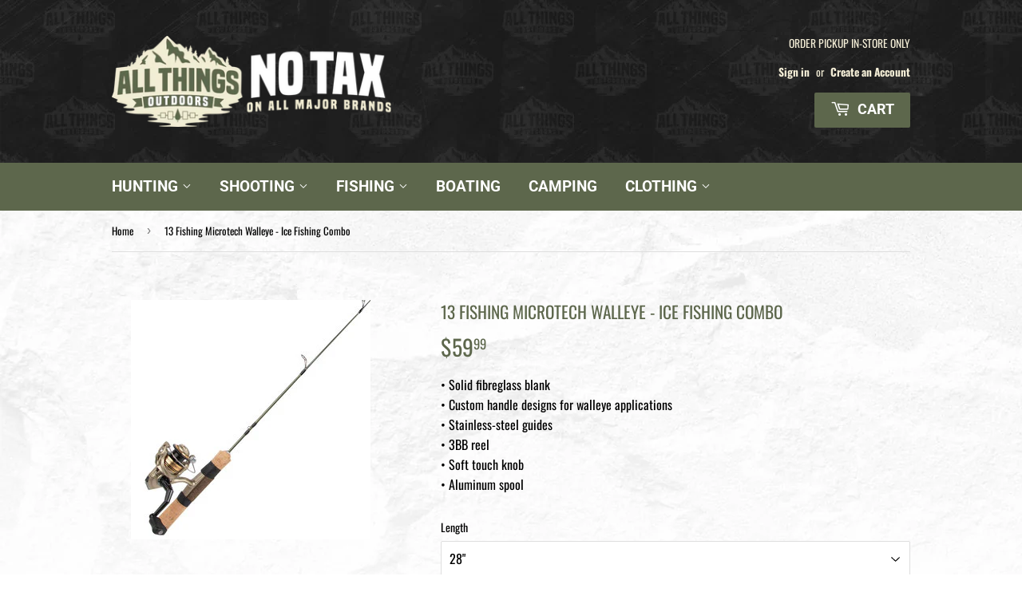

--- FILE ---
content_type: text/html; charset=utf-8
request_url: https://allthingsoutdoors.ca/products/13-microtech-walleye-ice-fishing-combo
body_size: 19880
content:
<!doctype html>
<html class="no-touch no-js">
<head>

  <!-- Google tag (gtag.js) -->
  <script async src="https://www.googletagmanager.com/gtag/js?id=G-SZYMR97E80"></script>
  <script>
    window.dataLayer = window.dataLayer || [];
    function gtag(){dataLayer.push(arguments);}
    gtag('js', new Date());

    gtag('config', 'G-SZYMR97E80');
  </script>
  
  <script>(function(H){H.className=H.className.replace(/\bno-js\b/,'js')})(document.documentElement)</script>
  <!-- Basic page needs ================================================== -->
  <meta charset="utf-8">
  <meta http-equiv="X-UA-Compatible" content="IE=edge,chrome=1">

  
  <link rel="shortcut icon" href="//allthingsoutdoors.ca/cdn/shop/files/FAVICON_32x32.png?v=1630440560" type="image/png" />
  

  <!-- Title and description ================================================== -->
  <title>
  13 Fishing Microtech Walleye - Ice Fishing Combo &ndash; All Things Outdoors
  </title>

  
    <meta name="description" content="• Solid fibreglass blank• Custom handle designs for walleye applications• Stainless-steel guides• 3BB reel• Soft touch knob• Aluminum spool">
  

  <!-- Product meta ================================================== -->
  <!-- /snippets/social-meta-tags.liquid -->




<meta property="og:site_name" content="All Things Outdoors">
<meta property="og:url" content="https://allthingsoutdoors.ca/products/13-microtech-walleye-ice-fishing-combo">
<meta property="og:title" content="13 Fishing Microtech Walleye - Ice Fishing Combo">
<meta property="og:type" content="product">
<meta property="og:description" content="• Solid fibreglass blank• Custom handle designs for walleye applications• Stainless-steel guides• 3BB reel• Soft touch knob• Aluminum spool">

  <meta property="og:price:amount" content="59.99">
  <meta property="og:price:currency" content="CAD">

<meta property="og:image" content="http://allthingsoutdoors.ca/cdn/shop/products/13-fishing-microtech-walleye-ice-fishing-combo-28in-m-dead-stick-1532211-1_52228275-a2d7-4aa6-bea6-23dd5cb6c610_1200x1200.jpg?v=1669072109">
<meta property="og:image:secure_url" content="https://allthingsoutdoors.ca/cdn/shop/products/13-fishing-microtech-walleye-ice-fishing-combo-28in-m-dead-stick-1532211-1_52228275-a2d7-4aa6-bea6-23dd5cb6c610_1200x1200.jpg?v=1669072109">


<meta name="twitter:card" content="summary_large_image">
<meta name="twitter:title" content="13 Fishing Microtech Walleye - Ice Fishing Combo">
<meta name="twitter:description" content="• Solid fibreglass blank• Custom handle designs for walleye applications• Stainless-steel guides• 3BB reel• Soft touch knob• Aluminum spool">


  <!-- Helpers ================================================== -->
  <link rel="canonical" href="https://allthingsoutdoors.ca/products/13-microtech-walleye-ice-fishing-combo">
  <meta name="viewport" content="width=device-width,initial-scale=1">

  <!-- CSS ================================================== -->
  <link href="//allthingsoutdoors.ca/cdn/shop/t/3/assets/theme.scss.css?v=165116303410134621881760992447" rel="stylesheet" type="text/css" media="all" />

  <!-- Header hook for plugins ================================================== -->
  <!-- "snippets/buddha-megamenu.liquid" was not rendered, the associated app was uninstalled -->
  <script>window.performance && window.performance.mark && window.performance.mark('shopify.content_for_header.start');</script><meta id="shopify-digital-wallet" name="shopify-digital-wallet" content="/59660501160/digital_wallets/dialog">
<link rel="alternate" type="application/json+oembed" href="https://allthingsoutdoors.ca/products/13-microtech-walleye-ice-fishing-combo.oembed">
<script async="async" src="/checkouts/internal/preloads.js?locale=en-CA"></script>
<script id="shopify-features" type="application/json">{"accessToken":"5b1534480b67c3348b4637762b3e6678","betas":["rich-media-storefront-analytics"],"domain":"allthingsoutdoors.ca","predictiveSearch":true,"shopId":59660501160,"locale":"en"}</script>
<script>var Shopify = Shopify || {};
Shopify.shop = "all-things-outdoors-store.myshopify.com";
Shopify.locale = "en";
Shopify.currency = {"active":"CAD","rate":"1.0"};
Shopify.country = "CA";
Shopify.theme = {"name":"All Things Outdoors Active","id":126789845160,"schema_name":"Supply","schema_version":"9.0.4","theme_store_id":null,"role":"main"};
Shopify.theme.handle = "null";
Shopify.theme.style = {"id":null,"handle":null};
Shopify.cdnHost = "allthingsoutdoors.ca/cdn";
Shopify.routes = Shopify.routes || {};
Shopify.routes.root = "/";</script>
<script type="module">!function(o){(o.Shopify=o.Shopify||{}).modules=!0}(window);</script>
<script>!function(o){function n(){var o=[];function n(){o.push(Array.prototype.slice.apply(arguments))}return n.q=o,n}var t=o.Shopify=o.Shopify||{};t.loadFeatures=n(),t.autoloadFeatures=n()}(window);</script>
<script id="shop-js-analytics" type="application/json">{"pageType":"product"}</script>
<script defer="defer" async type="module" src="//allthingsoutdoors.ca/cdn/shopifycloud/shop-js/modules/v2/client.init-shop-cart-sync_C5BV16lS.en.esm.js"></script>
<script defer="defer" async type="module" src="//allthingsoutdoors.ca/cdn/shopifycloud/shop-js/modules/v2/chunk.common_CygWptCX.esm.js"></script>
<script type="module">
  await import("//allthingsoutdoors.ca/cdn/shopifycloud/shop-js/modules/v2/client.init-shop-cart-sync_C5BV16lS.en.esm.js");
await import("//allthingsoutdoors.ca/cdn/shopifycloud/shop-js/modules/v2/chunk.common_CygWptCX.esm.js");

  window.Shopify.SignInWithShop?.initShopCartSync?.({"fedCMEnabled":true,"windoidEnabled":true});

</script>
<script>(function() {
  var isLoaded = false;
  function asyncLoad() {
    if (isLoaded) return;
    isLoaded = true;
    var urls = ["https:\/\/search-us3.omegacommerce.com\/instant\/initjs?ID=626a85cb-f4ec-4557-8397-087697a38166\u0026shop=all-things-outdoors-store.myshopify.com","https:\/\/geostock.nyc3.digitaloceanspaces.com\/js\/inventoryLocation.js?shop=all-things-outdoors-store.myshopify.com"];
    for (var i = 0; i < urls.length; i++) {
      var s = document.createElement('script');
      s.type = 'text/javascript';
      s.async = true;
      s.src = urls[i];
      var x = document.getElementsByTagName('script')[0];
      x.parentNode.insertBefore(s, x);
    }
  };
  if(window.attachEvent) {
    window.attachEvent('onload', asyncLoad);
  } else {
    window.addEventListener('load', asyncLoad, false);
  }
})();</script>
<script id="__st">var __st={"a":59660501160,"offset":-18000,"reqid":"a1957084-57d5-4f94-96fd-739a88686601-1768787733","pageurl":"allthingsoutdoors.ca\/products\/13-microtech-walleye-ice-fishing-combo","u":"9645792cd01c","p":"product","rtyp":"product","rid":7040609583272};</script>
<script>window.ShopifyPaypalV4VisibilityTracking = true;</script>
<script id="captcha-bootstrap">!function(){'use strict';const t='contact',e='account',n='new_comment',o=[[t,t],['blogs',n],['comments',n],[t,'customer']],c=[[e,'customer_login'],[e,'guest_login'],[e,'recover_customer_password'],[e,'create_customer']],r=t=>t.map((([t,e])=>`form[action*='/${t}']:not([data-nocaptcha='true']) input[name='form_type'][value='${e}']`)).join(','),a=t=>()=>t?[...document.querySelectorAll(t)].map((t=>t.form)):[];function s(){const t=[...o],e=r(t);return a(e)}const i='password',u='form_key',d=['recaptcha-v3-token','g-recaptcha-response','h-captcha-response',i],f=()=>{try{return window.sessionStorage}catch{return}},m='__shopify_v',_=t=>t.elements[u];function p(t,e,n=!1){try{const o=window.sessionStorage,c=JSON.parse(o.getItem(e)),{data:r}=function(t){const{data:e,action:n}=t;return t[m]||n?{data:e,action:n}:{data:t,action:n}}(c);for(const[e,n]of Object.entries(r))t.elements[e]&&(t.elements[e].value=n);n&&o.removeItem(e)}catch(o){console.error('form repopulation failed',{error:o})}}const l='form_type',E='cptcha';function T(t){t.dataset[E]=!0}const w=window,h=w.document,L='Shopify',v='ce_forms',y='captcha';let A=!1;((t,e)=>{const n=(g='f06e6c50-85a8-45c8-87d0-21a2b65856fe',I='https://cdn.shopify.com/shopifycloud/storefront-forms-hcaptcha/ce_storefront_forms_captcha_hcaptcha.v1.5.2.iife.js',D={infoText:'Protected by hCaptcha',privacyText:'Privacy',termsText:'Terms'},(t,e,n)=>{const o=w[L][v],c=o.bindForm;if(c)return c(t,g,e,D).then(n);var r;o.q.push([[t,g,e,D],n]),r=I,A||(h.body.append(Object.assign(h.createElement('script'),{id:'captcha-provider',async:!0,src:r})),A=!0)});var g,I,D;w[L]=w[L]||{},w[L][v]=w[L][v]||{},w[L][v].q=[],w[L][y]=w[L][y]||{},w[L][y].protect=function(t,e){n(t,void 0,e),T(t)},Object.freeze(w[L][y]),function(t,e,n,w,h,L){const[v,y,A,g]=function(t,e,n){const i=e?o:[],u=t?c:[],d=[...i,...u],f=r(d),m=r(i),_=r(d.filter((([t,e])=>n.includes(e))));return[a(f),a(m),a(_),s()]}(w,h,L),I=t=>{const e=t.target;return e instanceof HTMLFormElement?e:e&&e.form},D=t=>v().includes(t);t.addEventListener('submit',(t=>{const e=I(t);if(!e)return;const n=D(e)&&!e.dataset.hcaptchaBound&&!e.dataset.recaptchaBound,o=_(e),c=g().includes(e)&&(!o||!o.value);(n||c)&&t.preventDefault(),c&&!n&&(function(t){try{if(!f())return;!function(t){const e=f();if(!e)return;const n=_(t);if(!n)return;const o=n.value;o&&e.removeItem(o)}(t);const e=Array.from(Array(32),(()=>Math.random().toString(36)[2])).join('');!function(t,e){_(t)||t.append(Object.assign(document.createElement('input'),{type:'hidden',name:u})),t.elements[u].value=e}(t,e),function(t,e){const n=f();if(!n)return;const o=[...t.querySelectorAll(`input[type='${i}']`)].map((({name:t})=>t)),c=[...d,...o],r={};for(const[a,s]of new FormData(t).entries())c.includes(a)||(r[a]=s);n.setItem(e,JSON.stringify({[m]:1,action:t.action,data:r}))}(t,e)}catch(e){console.error('failed to persist form',e)}}(e),e.submit())}));const S=(t,e)=>{t&&!t.dataset[E]&&(n(t,e.some((e=>e===t))),T(t))};for(const o of['focusin','change'])t.addEventListener(o,(t=>{const e=I(t);D(e)&&S(e,y())}));const B=e.get('form_key'),M=e.get(l),P=B&&M;t.addEventListener('DOMContentLoaded',(()=>{const t=y();if(P)for(const e of t)e.elements[l].value===M&&p(e,B);[...new Set([...A(),...v().filter((t=>'true'===t.dataset.shopifyCaptcha))])].forEach((e=>S(e,t)))}))}(h,new URLSearchParams(w.location.search),n,t,e,['guest_login'])})(!0,!0)}();</script>
<script integrity="sha256-4kQ18oKyAcykRKYeNunJcIwy7WH5gtpwJnB7kiuLZ1E=" data-source-attribution="shopify.loadfeatures" defer="defer" src="//allthingsoutdoors.ca/cdn/shopifycloud/storefront/assets/storefront/load_feature-a0a9edcb.js" crossorigin="anonymous"></script>
<script data-source-attribution="shopify.dynamic_checkout.dynamic.init">var Shopify=Shopify||{};Shopify.PaymentButton=Shopify.PaymentButton||{isStorefrontPortableWallets:!0,init:function(){window.Shopify.PaymentButton.init=function(){};var t=document.createElement("script");t.src="https://allthingsoutdoors.ca/cdn/shopifycloud/portable-wallets/latest/portable-wallets.en.js",t.type="module",document.head.appendChild(t)}};
</script>
<script data-source-attribution="shopify.dynamic_checkout.buyer_consent">
  function portableWalletsHideBuyerConsent(e){var t=document.getElementById("shopify-buyer-consent"),n=document.getElementById("shopify-subscription-policy-button");t&&n&&(t.classList.add("hidden"),t.setAttribute("aria-hidden","true"),n.removeEventListener("click",e))}function portableWalletsShowBuyerConsent(e){var t=document.getElementById("shopify-buyer-consent"),n=document.getElementById("shopify-subscription-policy-button");t&&n&&(t.classList.remove("hidden"),t.removeAttribute("aria-hidden"),n.addEventListener("click",e))}window.Shopify?.PaymentButton&&(window.Shopify.PaymentButton.hideBuyerConsent=portableWalletsHideBuyerConsent,window.Shopify.PaymentButton.showBuyerConsent=portableWalletsShowBuyerConsent);
</script>
<script data-source-attribution="shopify.dynamic_checkout.cart.bootstrap">document.addEventListener("DOMContentLoaded",(function(){function t(){return document.querySelector("shopify-accelerated-checkout-cart, shopify-accelerated-checkout")}if(t())Shopify.PaymentButton.init();else{new MutationObserver((function(e,n){t()&&(Shopify.PaymentButton.init(),n.disconnect())})).observe(document.body,{childList:!0,subtree:!0})}}));
</script>

<script>window.performance && window.performance.mark && window.performance.mark('shopify.content_for_header.end');</script>

<script>window.BOLD = window.BOLD || {};
    window.BOLD.common = window.BOLD.common || {};
    window.BOLD.common.Shopify = window.BOLD.common.Shopify || {};
    window.BOLD.common.Shopify.shop = {
      domain: 'allthingsoutdoors.ca',
      permanent_domain: 'all-things-outdoors-store.myshopify.com',
      url: 'https://allthingsoutdoors.ca',
      secure_url: 'https://allthingsoutdoors.ca',
      money_format: "${{amount}}",
      currency: "CAD"
    };
    window.BOLD.common.Shopify.customer = {
      id: null,
      tags: null,
    };
    window.BOLD.common.Shopify.cart = {"note":null,"attributes":{},"original_total_price":0,"total_price":0,"total_discount":0,"total_weight":0.0,"item_count":0,"items":[],"requires_shipping":false,"currency":"CAD","items_subtotal_price":0,"cart_level_discount_applications":[],"checkout_charge_amount":0};
    window.BOLD.common.template = 'product';window.BOLD.common.Shopify.formatMoney = function(money, format) {
        function n(t, e) {
            return "undefined" == typeof t ? e : t
        }
        function r(t, e, r, i) {
            if (e = n(e, 2),
                r = n(r, ","),
                i = n(i, "."),
            isNaN(t) || null == t)
                return 0;
            t = (t / 100).toFixed(e);
            var o = t.split(".")
                , a = o[0].replace(/(\d)(?=(\d\d\d)+(?!\d))/g, "$1" + r)
                , s = o[1] ? i + o[1] : "";
            return a + s
        }
        "string" == typeof money && (money = money.replace(".", ""));
        var i = ""
            , o = /\{\{\s*(\w+)\s*\}\}/
            , a = format || window.BOLD.common.Shopify.shop.money_format || window.Shopify.money_format || "$ {{ amount }}";
        switch (a.match(o)[1]) {
            case "amount":
                i = r(money, 2, ",", ".");
                break;
            case "amount_no_decimals":
                i = r(money, 0, ",", ".");
                break;
            case "amount_with_comma_separator":
                i = r(money, 2, ".", ",");
                break;
            case "amount_no_decimals_with_comma_separator":
                i = r(money, 0, ".", ",");
                break;
            case "amount_with_space_separator":
                i = r(money, 2, " ", ",");
                break;
            case "amount_no_decimals_with_space_separator":
                i = r(money, 0, " ", ",");
                break;
            case "amount_with_apostrophe_separator":
                i = r(money, 2, "'", ".");
                break;
        }
        return a.replace(o, i);
    };
    window.BOLD.common.Shopify.saveProduct = function (handle, product) {
      if (typeof handle === 'string' && typeof window.BOLD.common.Shopify.products[handle] === 'undefined') {
        if (typeof product === 'number') {
          window.BOLD.common.Shopify.handles[product] = handle;
          product = { id: product };
        }
        window.BOLD.common.Shopify.products[handle] = product;
      }
    };
    window.BOLD.common.Shopify.saveVariant = function (variant_id, variant) {
      if (typeof variant_id === 'number' && typeof window.BOLD.common.Shopify.variants[variant_id] === 'undefined') {
        window.BOLD.common.Shopify.variants[variant_id] = variant;
      }
    };window.BOLD.common.Shopify.products = window.BOLD.common.Shopify.products || {};
    window.BOLD.common.Shopify.variants = window.BOLD.common.Shopify.variants || {};
    window.BOLD.common.Shopify.handles = window.BOLD.common.Shopify.handles || {};window.BOLD.common.Shopify.handle = "13-microtech-walleye-ice-fishing-combo"
window.BOLD.common.Shopify.saveProduct("13-microtech-walleye-ice-fishing-combo", 7040609583272);window.BOLD.common.Shopify.saveVariant(43748541104362, { product_id: 7040609583272, product_handle: "13-microtech-walleye-ice-fishing-combo", price: 5999, group_id: '', csp_metafield: {}});window.BOLD.common.Shopify.saveVariant(43748541137130, { product_id: 7040609583272, product_handle: "13-microtech-walleye-ice-fishing-combo", price: 5999, group_id: '', csp_metafield: {}});window.BOLD.apps_installed = {} || {};window.BOLD.common.Shopify.metafields = window.BOLD.common.Shopify.metafields || {};window.BOLD.common.Shopify.metafields["bold_rp"] = {};window.BOLD.common.Shopify.metafields["bold_csp_defaults"] = {};window.BOLD.common.cacheParams = window.BOLD.common.cacheParams || {};
</script><link href="//allthingsoutdoors.ca/cdn/shop/t/3/assets/bold-upsell.css?v=51915886505602322711630435277" rel="stylesheet" type="text/css" media="all" />
<link href="//allthingsoutdoors.ca/cdn/shop/t/3/assets/bold-upsell-custom.css?v=150135899998303055901630435276" rel="stylesheet" type="text/css" media="all" /><!-- OrderLogic checkout restrictions ========================================= -->
  <script>
DEBUG_KEY = "__olDebug";

if (typeof olCreateCookie == 'undefined') {
    var olCreateCookie = function (name, value, days) {
        if (days) {
            var date = new Date();
            date.setTime(date.getTime() + (days * 24 * 60 * 60 * 1000));
            var expires = "; expires=" + date.toGMTString();
        }
        else var expires = "";
        document.cookie = name + "=" + JSON.stringify(value) + expires + "; path=/; SameSite=None; Secure";
    };
}

if (typeof olReadCookie == 'undefined') {
    var olReadCookie = function (name) {
        var nameEQ = name + "=";
        var ca = document.cookie.split(';');
        // the cookie is being created, there is a problem with the following logic matching the name
        for (var i = 0; i < ca.length; i++) {
            var c = ca[i];
            while (c.charAt(0) == ' ') c = c.substring(1, c.length);
            if (c.indexOf(nameEQ) == 0) return JSON.parse(c.substring(nameEQ.length, c.length));
        }
        return;
    };
}

if (typeof getOlCacheBuster == 'undefined') {
    var getOlCacheBuster = function() {
        if ( typeof getOlCacheBuster.olCacheBuster == 'undefined') {
            scriptsArray = Array.prototype.slice.call(document.getElementsByTagName("script"));
            scriptsArray = scriptsArray.concat(Array.prototype.slice.call(document.getElementsByTagName("noscript")));
            for (var i=0; i<scriptsArray.length; i++) {
                cacheBusterArray = scriptsArray[i].innerHTML.match(/orderlogicapp.com\\\/embedded_js\\\/production_base.js\?(\d+)/);
                if (cacheBusterArray == null) {
                    cacheBusterString = scriptsArray[i].getAttribute('src');
                    if (cacheBusterString != null) {
                        cacheBusterArray = cacheBusterString.match(/orderlogicapp.com\/embedded_js\/production_base.js\?(\d+)/);
                    }
                }
                if (cacheBusterArray != null) {
                    getOlCacheBuster.olCacheBuster = cacheBusterArray[1];
                    break;
                }
            }
        }
        return getOlCacheBuster.olCacheBuster;
    }
}

if (typeof ol_hostname == 'undefined') {
    var ol_hostname = 'www.orderlogicapp.com';
    var ol_debug = olReadCookie(DEBUG_KEY);
    if (window.location.search.replace("?", "").substring(0, 7) == 'olDebug') {
        ol_debug = window.location.search.replace("?olDebug=", "");
        if (ol_debug == 'false') ol_debug = false;
        olCreateCookie(DEBUG_KEY, ol_debug, null);
    }
}

var ol_cachebuster = getOlCacheBuster();
if (( typeof ol_cachebuster != 'undefined') || (ol_debug)) {
    if (typeof ol_script == 'undefined') {
        var ol_script = document.createElement('script');
        ol_script.type = 'text/javascript';
        ol_script.async = true;
        ol_script.src = "https://" + (ol_debug ? 'dev.orderlogicapp.com' : ol_hostname) + "/embedded_js/store.js?" + ol_cachebuster;
        document.head.appendChild(ol_script);
    }
}



olProductData = { 
}


olProductDataDcb = {
  productId: 7040609583272,
  handle: "13-microtech-walleye-ice-fishing-combo",
  tags: [
    
        "13FISHING",
    
        "2020",
    
        "COMBO",
    
        "ICEFISHING",
    
        "MICROTECH",
    
  ]
}

</script>


  
  

  <script src="//allthingsoutdoors.ca/cdn/shop/t/3/assets/jquery-2.2.3.min.js?v=58211863146907186831630435282" type="text/javascript"></script>

  <script src="//allthingsoutdoors.ca/cdn/shop/t/3/assets/lazysizes.min.js?v=8147953233334221341630435282" async="async"></script>
  <script src="//allthingsoutdoors.ca/cdn/shop/t/3/assets/vendor.js?v=106177282645720727331630435284" defer="defer"></script>
  <script src="//allthingsoutdoors.ca/cdn/shop/t/3/assets/theme.js?v=176272635646494656701634262153" defer="defer"></script>



  <!-- "snippets/shogun-head.liquid" was not rendered, the associated app was uninstalled -->
<link href="https://monorail-edge.shopifysvc.com" rel="dns-prefetch">
<script>(function(){if ("sendBeacon" in navigator && "performance" in window) {try {var session_token_from_headers = performance.getEntriesByType('navigation')[0].serverTiming.find(x => x.name == '_s').description;} catch {var session_token_from_headers = undefined;}var session_cookie_matches = document.cookie.match(/_shopify_s=([^;]*)/);var session_token_from_cookie = session_cookie_matches && session_cookie_matches.length === 2 ? session_cookie_matches[1] : "";var session_token = session_token_from_headers || session_token_from_cookie || "";function handle_abandonment_event(e) {var entries = performance.getEntries().filter(function(entry) {return /monorail-edge.shopifysvc.com/.test(entry.name);});if (!window.abandonment_tracked && entries.length === 0) {window.abandonment_tracked = true;var currentMs = Date.now();var navigation_start = performance.timing.navigationStart;var payload = {shop_id: 59660501160,url: window.location.href,navigation_start,duration: currentMs - navigation_start,session_token,page_type: "product"};window.navigator.sendBeacon("https://monorail-edge.shopifysvc.com/v1/produce", JSON.stringify({schema_id: "online_store_buyer_site_abandonment/1.1",payload: payload,metadata: {event_created_at_ms: currentMs,event_sent_at_ms: currentMs}}));}}window.addEventListener('pagehide', handle_abandonment_event);}}());</script>
<script id="web-pixels-manager-setup">(function e(e,d,r,n,o){if(void 0===o&&(o={}),!Boolean(null===(a=null===(i=window.Shopify)||void 0===i?void 0:i.analytics)||void 0===a?void 0:a.replayQueue)){var i,a;window.Shopify=window.Shopify||{};var t=window.Shopify;t.analytics=t.analytics||{};var s=t.analytics;s.replayQueue=[],s.publish=function(e,d,r){return s.replayQueue.push([e,d,r]),!0};try{self.performance.mark("wpm:start")}catch(e){}var l=function(){var e={modern:/Edge?\/(1{2}[4-9]|1[2-9]\d|[2-9]\d{2}|\d{4,})\.\d+(\.\d+|)|Firefox\/(1{2}[4-9]|1[2-9]\d|[2-9]\d{2}|\d{4,})\.\d+(\.\d+|)|Chrom(ium|e)\/(9{2}|\d{3,})\.\d+(\.\d+|)|(Maci|X1{2}).+ Version\/(15\.\d+|(1[6-9]|[2-9]\d|\d{3,})\.\d+)([,.]\d+|)( \(\w+\)|)( Mobile\/\w+|) Safari\/|Chrome.+OPR\/(9{2}|\d{3,})\.\d+\.\d+|(CPU[ +]OS|iPhone[ +]OS|CPU[ +]iPhone|CPU IPhone OS|CPU iPad OS)[ +]+(15[._]\d+|(1[6-9]|[2-9]\d|\d{3,})[._]\d+)([._]\d+|)|Android:?[ /-](13[3-9]|1[4-9]\d|[2-9]\d{2}|\d{4,})(\.\d+|)(\.\d+|)|Android.+Firefox\/(13[5-9]|1[4-9]\d|[2-9]\d{2}|\d{4,})\.\d+(\.\d+|)|Android.+Chrom(ium|e)\/(13[3-9]|1[4-9]\d|[2-9]\d{2}|\d{4,})\.\d+(\.\d+|)|SamsungBrowser\/([2-9]\d|\d{3,})\.\d+/,legacy:/Edge?\/(1[6-9]|[2-9]\d|\d{3,})\.\d+(\.\d+|)|Firefox\/(5[4-9]|[6-9]\d|\d{3,})\.\d+(\.\d+|)|Chrom(ium|e)\/(5[1-9]|[6-9]\d|\d{3,})\.\d+(\.\d+|)([\d.]+$|.*Safari\/(?![\d.]+ Edge\/[\d.]+$))|(Maci|X1{2}).+ Version\/(10\.\d+|(1[1-9]|[2-9]\d|\d{3,})\.\d+)([,.]\d+|)( \(\w+\)|)( Mobile\/\w+|) Safari\/|Chrome.+OPR\/(3[89]|[4-9]\d|\d{3,})\.\d+\.\d+|(CPU[ +]OS|iPhone[ +]OS|CPU[ +]iPhone|CPU IPhone OS|CPU iPad OS)[ +]+(10[._]\d+|(1[1-9]|[2-9]\d|\d{3,})[._]\d+)([._]\d+|)|Android:?[ /-](13[3-9]|1[4-9]\d|[2-9]\d{2}|\d{4,})(\.\d+|)(\.\d+|)|Mobile Safari.+OPR\/([89]\d|\d{3,})\.\d+\.\d+|Android.+Firefox\/(13[5-9]|1[4-9]\d|[2-9]\d{2}|\d{4,})\.\d+(\.\d+|)|Android.+Chrom(ium|e)\/(13[3-9]|1[4-9]\d|[2-9]\d{2}|\d{4,})\.\d+(\.\d+|)|Android.+(UC? ?Browser|UCWEB|U3)[ /]?(15\.([5-9]|\d{2,})|(1[6-9]|[2-9]\d|\d{3,})\.\d+)\.\d+|SamsungBrowser\/(5\.\d+|([6-9]|\d{2,})\.\d+)|Android.+MQ{2}Browser\/(14(\.(9|\d{2,})|)|(1[5-9]|[2-9]\d|\d{3,})(\.\d+|))(\.\d+|)|K[Aa][Ii]OS\/(3\.\d+|([4-9]|\d{2,})\.\d+)(\.\d+|)/},d=e.modern,r=e.legacy,n=navigator.userAgent;return n.match(d)?"modern":n.match(r)?"legacy":"unknown"}(),u="modern"===l?"modern":"legacy",c=(null!=n?n:{modern:"",legacy:""})[u],f=function(e){return[e.baseUrl,"/wpm","/b",e.hashVersion,"modern"===e.buildTarget?"m":"l",".js"].join("")}({baseUrl:d,hashVersion:r,buildTarget:u}),m=function(e){var d=e.version,r=e.bundleTarget,n=e.surface,o=e.pageUrl,i=e.monorailEndpoint;return{emit:function(e){var a=e.status,t=e.errorMsg,s=(new Date).getTime(),l=JSON.stringify({metadata:{event_sent_at_ms:s},events:[{schema_id:"web_pixels_manager_load/3.1",payload:{version:d,bundle_target:r,page_url:o,status:a,surface:n,error_msg:t},metadata:{event_created_at_ms:s}}]});if(!i)return console&&console.warn&&console.warn("[Web Pixels Manager] No Monorail endpoint provided, skipping logging."),!1;try{return self.navigator.sendBeacon.bind(self.navigator)(i,l)}catch(e){}var u=new XMLHttpRequest;try{return u.open("POST",i,!0),u.setRequestHeader("Content-Type","text/plain"),u.send(l),!0}catch(e){return console&&console.warn&&console.warn("[Web Pixels Manager] Got an unhandled error while logging to Monorail."),!1}}}}({version:r,bundleTarget:l,surface:e.surface,pageUrl:self.location.href,monorailEndpoint:e.monorailEndpoint});try{o.browserTarget=l,function(e){var d=e.src,r=e.async,n=void 0===r||r,o=e.onload,i=e.onerror,a=e.sri,t=e.scriptDataAttributes,s=void 0===t?{}:t,l=document.createElement("script"),u=document.querySelector("head"),c=document.querySelector("body");if(l.async=n,l.src=d,a&&(l.integrity=a,l.crossOrigin="anonymous"),s)for(var f in s)if(Object.prototype.hasOwnProperty.call(s,f))try{l.dataset[f]=s[f]}catch(e){}if(o&&l.addEventListener("load",o),i&&l.addEventListener("error",i),u)u.appendChild(l);else{if(!c)throw new Error("Did not find a head or body element to append the script");c.appendChild(l)}}({src:f,async:!0,onload:function(){if(!function(){var e,d;return Boolean(null===(d=null===(e=window.Shopify)||void 0===e?void 0:e.analytics)||void 0===d?void 0:d.initialized)}()){var d=window.webPixelsManager.init(e)||void 0;if(d){var r=window.Shopify.analytics;r.replayQueue.forEach((function(e){var r=e[0],n=e[1],o=e[2];d.publishCustomEvent(r,n,o)})),r.replayQueue=[],r.publish=d.publishCustomEvent,r.visitor=d.visitor,r.initialized=!0}}},onerror:function(){return m.emit({status:"failed",errorMsg:"".concat(f," has failed to load")})},sri:function(e){var d=/^sha384-[A-Za-z0-9+/=]+$/;return"string"==typeof e&&d.test(e)}(c)?c:"",scriptDataAttributes:o}),m.emit({status:"loading"})}catch(e){m.emit({status:"failed",errorMsg:(null==e?void 0:e.message)||"Unknown error"})}}})({shopId: 59660501160,storefrontBaseUrl: "https://allthingsoutdoors.ca",extensionsBaseUrl: "https://extensions.shopifycdn.com/cdn/shopifycloud/web-pixels-manager",monorailEndpoint: "https://monorail-edge.shopifysvc.com/unstable/produce_batch",surface: "storefront-renderer",enabledBetaFlags: ["2dca8a86"],webPixelsConfigList: [{"id":"shopify-app-pixel","configuration":"{}","eventPayloadVersion":"v1","runtimeContext":"STRICT","scriptVersion":"0450","apiClientId":"shopify-pixel","type":"APP","privacyPurposes":["ANALYTICS","MARKETING"]},{"id":"shopify-custom-pixel","eventPayloadVersion":"v1","runtimeContext":"LAX","scriptVersion":"0450","apiClientId":"shopify-pixel","type":"CUSTOM","privacyPurposes":["ANALYTICS","MARKETING"]}],isMerchantRequest: false,initData: {"shop":{"name":"All Things Outdoors","paymentSettings":{"currencyCode":"CAD"},"myshopifyDomain":"all-things-outdoors-store.myshopify.com","countryCode":"CA","storefrontUrl":"https:\/\/allthingsoutdoors.ca"},"customer":null,"cart":null,"checkout":null,"productVariants":[{"price":{"amount":59.99,"currencyCode":"CAD"},"product":{"title":"13 Fishing Microtech Walleye - Ice Fishing Combo","vendor":"13 FISHING","id":"7040609583272","untranslatedTitle":"13 Fishing Microtech Walleye - Ice Fishing Combo","url":"\/products\/13-microtech-walleye-ice-fishing-combo","type":"ICE COMBOS"},"id":"43748541104362","image":{"src":"\/\/allthingsoutdoors.ca\/cdn\/shop\/products\/13-fishing-microtech-walleye-ice-fishing-combo-28in-m-dead-stick-1532211-1_52228275-a2d7-4aa6-bea6-23dd5cb6c610.jpg?v=1669072109"},"sku":"MWC3-28MH","title":"28\" \/ Medium Heavy","untranslatedTitle":"28\" \/ Medium Heavy"},{"price":{"amount":59.99,"currencyCode":"CAD"},"product":{"title":"13 Fishing Microtech Walleye - Ice Fishing Combo","vendor":"13 FISHING","id":"7040609583272","untranslatedTitle":"13 Fishing Microtech Walleye - Ice Fishing Combo","url":"\/products\/13-microtech-walleye-ice-fishing-combo","type":"ICE COMBOS"},"id":"43748541137130","image":{"src":"\/\/allthingsoutdoors.ca\/cdn\/shop\/products\/13-fishing-microtech-walleye-ice-fishing-combo-28in-m-dead-stick-1532211-1_52228275-a2d7-4aa6-bea6-23dd5cb6c610.jpg?v=1669072109"},"sku":"MWC3-36MH","title":"36\" \/ Medium Heavy","untranslatedTitle":"36\" \/ Medium Heavy"}],"purchasingCompany":null},},"https://allthingsoutdoors.ca/cdn","fcfee988w5aeb613cpc8e4bc33m6693e112",{"modern":"","legacy":""},{"shopId":"59660501160","storefrontBaseUrl":"https:\/\/allthingsoutdoors.ca","extensionBaseUrl":"https:\/\/extensions.shopifycdn.com\/cdn\/shopifycloud\/web-pixels-manager","surface":"storefront-renderer","enabledBetaFlags":"[\"2dca8a86\"]","isMerchantRequest":"false","hashVersion":"fcfee988w5aeb613cpc8e4bc33m6693e112","publish":"custom","events":"[[\"page_viewed\",{}],[\"product_viewed\",{\"productVariant\":{\"price\":{\"amount\":59.99,\"currencyCode\":\"CAD\"},\"product\":{\"title\":\"13 Fishing Microtech Walleye - Ice Fishing Combo\",\"vendor\":\"13 FISHING\",\"id\":\"7040609583272\",\"untranslatedTitle\":\"13 Fishing Microtech Walleye - Ice Fishing Combo\",\"url\":\"\/products\/13-microtech-walleye-ice-fishing-combo\",\"type\":\"ICE COMBOS\"},\"id\":\"43748541104362\",\"image\":{\"src\":\"\/\/allthingsoutdoors.ca\/cdn\/shop\/products\/13-fishing-microtech-walleye-ice-fishing-combo-28in-m-dead-stick-1532211-1_52228275-a2d7-4aa6-bea6-23dd5cb6c610.jpg?v=1669072109\"},\"sku\":\"MWC3-28MH\",\"title\":\"28\\\" \/ Medium Heavy\",\"untranslatedTitle\":\"28\\\" \/ Medium Heavy\"}}]]"});</script><script>
  window.ShopifyAnalytics = window.ShopifyAnalytics || {};
  window.ShopifyAnalytics.meta = window.ShopifyAnalytics.meta || {};
  window.ShopifyAnalytics.meta.currency = 'CAD';
  var meta = {"product":{"id":7040609583272,"gid":"gid:\/\/shopify\/Product\/7040609583272","vendor":"13 FISHING","type":"ICE COMBOS","handle":"13-microtech-walleye-ice-fishing-combo","variants":[{"id":43748541104362,"price":5999,"name":"13 Fishing Microtech Walleye - Ice Fishing Combo - 28\" \/ Medium Heavy","public_title":"28\" \/ Medium Heavy","sku":"MWC3-28MH"},{"id":43748541137130,"price":5999,"name":"13 Fishing Microtech Walleye - Ice Fishing Combo - 36\" \/ Medium Heavy","public_title":"36\" \/ Medium Heavy","sku":"MWC3-36MH"}],"remote":false},"page":{"pageType":"product","resourceType":"product","resourceId":7040609583272,"requestId":"a1957084-57d5-4f94-96fd-739a88686601-1768787733"}};
  for (var attr in meta) {
    window.ShopifyAnalytics.meta[attr] = meta[attr];
  }
</script>
<script class="analytics">
  (function () {
    var customDocumentWrite = function(content) {
      var jquery = null;

      if (window.jQuery) {
        jquery = window.jQuery;
      } else if (window.Checkout && window.Checkout.$) {
        jquery = window.Checkout.$;
      }

      if (jquery) {
        jquery('body').append(content);
      }
    };

    var hasLoggedConversion = function(token) {
      if (token) {
        return document.cookie.indexOf('loggedConversion=' + token) !== -1;
      }
      return false;
    }

    var setCookieIfConversion = function(token) {
      if (token) {
        var twoMonthsFromNow = new Date(Date.now());
        twoMonthsFromNow.setMonth(twoMonthsFromNow.getMonth() + 2);

        document.cookie = 'loggedConversion=' + token + '; expires=' + twoMonthsFromNow;
      }
    }

    var trekkie = window.ShopifyAnalytics.lib = window.trekkie = window.trekkie || [];
    if (trekkie.integrations) {
      return;
    }
    trekkie.methods = [
      'identify',
      'page',
      'ready',
      'track',
      'trackForm',
      'trackLink'
    ];
    trekkie.factory = function(method) {
      return function() {
        var args = Array.prototype.slice.call(arguments);
        args.unshift(method);
        trekkie.push(args);
        return trekkie;
      };
    };
    for (var i = 0; i < trekkie.methods.length; i++) {
      var key = trekkie.methods[i];
      trekkie[key] = trekkie.factory(key);
    }
    trekkie.load = function(config) {
      trekkie.config = config || {};
      trekkie.config.initialDocumentCookie = document.cookie;
      var first = document.getElementsByTagName('script')[0];
      var script = document.createElement('script');
      script.type = 'text/javascript';
      script.onerror = function(e) {
        var scriptFallback = document.createElement('script');
        scriptFallback.type = 'text/javascript';
        scriptFallback.onerror = function(error) {
                var Monorail = {
      produce: function produce(monorailDomain, schemaId, payload) {
        var currentMs = new Date().getTime();
        var event = {
          schema_id: schemaId,
          payload: payload,
          metadata: {
            event_created_at_ms: currentMs,
            event_sent_at_ms: currentMs
          }
        };
        return Monorail.sendRequest("https://" + monorailDomain + "/v1/produce", JSON.stringify(event));
      },
      sendRequest: function sendRequest(endpointUrl, payload) {
        // Try the sendBeacon API
        if (window && window.navigator && typeof window.navigator.sendBeacon === 'function' && typeof window.Blob === 'function' && !Monorail.isIos12()) {
          var blobData = new window.Blob([payload], {
            type: 'text/plain'
          });

          if (window.navigator.sendBeacon(endpointUrl, blobData)) {
            return true;
          } // sendBeacon was not successful

        } // XHR beacon

        var xhr = new XMLHttpRequest();

        try {
          xhr.open('POST', endpointUrl);
          xhr.setRequestHeader('Content-Type', 'text/plain');
          xhr.send(payload);
        } catch (e) {
          console.log(e);
        }

        return false;
      },
      isIos12: function isIos12() {
        return window.navigator.userAgent.lastIndexOf('iPhone; CPU iPhone OS 12_') !== -1 || window.navigator.userAgent.lastIndexOf('iPad; CPU OS 12_') !== -1;
      }
    };
    Monorail.produce('monorail-edge.shopifysvc.com',
      'trekkie_storefront_load_errors/1.1',
      {shop_id: 59660501160,
      theme_id: 126789845160,
      app_name: "storefront",
      context_url: window.location.href,
      source_url: "//allthingsoutdoors.ca/cdn/s/trekkie.storefront.cd680fe47e6c39ca5d5df5f0a32d569bc48c0f27.min.js"});

        };
        scriptFallback.async = true;
        scriptFallback.src = '//allthingsoutdoors.ca/cdn/s/trekkie.storefront.cd680fe47e6c39ca5d5df5f0a32d569bc48c0f27.min.js';
        first.parentNode.insertBefore(scriptFallback, first);
      };
      script.async = true;
      script.src = '//allthingsoutdoors.ca/cdn/s/trekkie.storefront.cd680fe47e6c39ca5d5df5f0a32d569bc48c0f27.min.js';
      first.parentNode.insertBefore(script, first);
    };
    trekkie.load(
      {"Trekkie":{"appName":"storefront","development":false,"defaultAttributes":{"shopId":59660501160,"isMerchantRequest":null,"themeId":126789845160,"themeCityHash":"5647351353135811312","contentLanguage":"en","currency":"CAD","eventMetadataId":"acde712a-d49b-440a-b820-4640774c5624"},"isServerSideCookieWritingEnabled":true,"monorailRegion":"shop_domain","enabledBetaFlags":["65f19447"]},"Session Attribution":{},"S2S":{"facebookCapiEnabled":false,"source":"trekkie-storefront-renderer","apiClientId":580111}}
    );

    var loaded = false;
    trekkie.ready(function() {
      if (loaded) return;
      loaded = true;

      window.ShopifyAnalytics.lib = window.trekkie;

      var originalDocumentWrite = document.write;
      document.write = customDocumentWrite;
      try { window.ShopifyAnalytics.merchantGoogleAnalytics.call(this); } catch(error) {};
      document.write = originalDocumentWrite;

      window.ShopifyAnalytics.lib.page(null,{"pageType":"product","resourceType":"product","resourceId":7040609583272,"requestId":"a1957084-57d5-4f94-96fd-739a88686601-1768787733","shopifyEmitted":true});

      var match = window.location.pathname.match(/checkouts\/(.+)\/(thank_you|post_purchase)/)
      var token = match? match[1]: undefined;
      if (!hasLoggedConversion(token)) {
        setCookieIfConversion(token);
        window.ShopifyAnalytics.lib.track("Viewed Product",{"currency":"CAD","variantId":43748541104362,"productId":7040609583272,"productGid":"gid:\/\/shopify\/Product\/7040609583272","name":"13 Fishing Microtech Walleye - Ice Fishing Combo - 28\" \/ Medium Heavy","price":"59.99","sku":"MWC3-28MH","brand":"13 FISHING","variant":"28\" \/ Medium Heavy","category":"ICE COMBOS","nonInteraction":true,"remote":false},undefined,undefined,{"shopifyEmitted":true});
      window.ShopifyAnalytics.lib.track("monorail:\/\/trekkie_storefront_viewed_product\/1.1",{"currency":"CAD","variantId":43748541104362,"productId":7040609583272,"productGid":"gid:\/\/shopify\/Product\/7040609583272","name":"13 Fishing Microtech Walleye - Ice Fishing Combo - 28\" \/ Medium Heavy","price":"59.99","sku":"MWC3-28MH","brand":"13 FISHING","variant":"28\" \/ Medium Heavy","category":"ICE COMBOS","nonInteraction":true,"remote":false,"referer":"https:\/\/allthingsoutdoors.ca\/products\/13-microtech-walleye-ice-fishing-combo"});
      }
    });


        var eventsListenerScript = document.createElement('script');
        eventsListenerScript.async = true;
        eventsListenerScript.src = "//allthingsoutdoors.ca/cdn/shopifycloud/storefront/assets/shop_events_listener-3da45d37.js";
        document.getElementsByTagName('head')[0].appendChild(eventsListenerScript);

})();</script>
<script
  defer
  src="https://allthingsoutdoors.ca/cdn/shopifycloud/perf-kit/shopify-perf-kit-3.0.4.min.js"
  data-application="storefront-renderer"
  data-shop-id="59660501160"
  data-render-region="gcp-us-east1"
  data-page-type="product"
  data-theme-instance-id="126789845160"
  data-theme-name="Supply"
  data-theme-version="9.0.4"
  data-monorail-region="shop_domain"
  data-resource-timing-sampling-rate="10"
  data-shs="true"
  data-shs-beacon="true"
  data-shs-export-with-fetch="true"
  data-shs-logs-sample-rate="1"
  data-shs-beacon-endpoint="https://allthingsoutdoors.ca/api/collect"
></script>
</head>

<body id="13-fishing-microtech-walleye-ice-fishing-combo" class="template-product">

  <div id="shopify-section-header" class="shopify-section header-section"><header class="site-header" role="banner" data-section-id="header" data-section-type="header-section">
  <div class="wrapper">

    <div class="grid--full">
      <div class="grid-item large--one-half">
        
          <div class="h1 header-logo" itemscope itemtype="http://schema.org/Organization">
        
          
          

          <a href="/" itemprop="url">
            <div class="lazyload__image-wrapper no-js header-logo__image" style="max-width:350px;">
              <div style="padding-top:32.52840909090909%;">
                <img class="lazyload js"
                  data-src="//allthingsoutdoors.ca/cdn/shop/files/All-Things-Outdoors-Deseronto-Ontario-Logo-3_{width}x.png?v=1630806423"
                  data-widths="[180, 360, 540, 720, 900, 1080, 1296, 1512, 1728, 2048]"
                  data-aspectratio="3.074235807860262"
                  data-sizes="auto"
                  alt="All Things Outdoors"
                  style="width:350px;">
              </div>
            </div>
            <noscript>
              
              <img src="//allthingsoutdoors.ca/cdn/shop/files/All-Things-Outdoors-Deseronto-Ontario-Logo-3_350x.png?v=1630806423"
                srcset="//allthingsoutdoors.ca/cdn/shop/files/All-Things-Outdoors-Deseronto-Ontario-Logo-3_350x.png?v=1630806423 1x, //allthingsoutdoors.ca/cdn/shop/files/All-Things-Outdoors-Deseronto-Ontario-Logo-3_350x@2x.png?v=1630806423 2x"
                alt="All Things Outdoors"
                itemprop="logo"
                style="max-width:350px;">
            </noscript>
          </a>
          
        
          </div>
        
      </div>

      <div class="grid-item large--one-half text-center large--text-right">
        
          <div class="site-header--text-links">
            
              

                <p>ORDER PICKUP IN-STORE ONLY</p>

              
            

            
              <span class="site-header--meta-links medium-down--hide">
                
                  <a href="/account/login" id="customer_login_link">Sign in</a>
                  <span class="site-header--spacer">or</span>
                  <a href="/account/register" id="customer_register_link">Create an Account</a>
                
              </span>
            
          </div>

          <br class="medium-down--hide">
        



        <a href="/cart" class="header-cart-btn cart-toggle">
          <span class="icon icon-cart"></span>
          Cart <span class="cart-count cart-badge--desktop hidden-count">0</span>
        </a>
      </div>
    </div>

  </div>
</header>

<div id="mobileNavBar">
  <div class="display-table-cell">
    <button class="menu-toggle mobileNavBar-link" aria-controls="navBar" aria-expanded="false"><span class="icon icon-hamburger" aria-hidden="true"></span>START SHOPPING HERE</button>
  </div>
  
  <div class="display-table-cell">
    <a href="/cart" class="cart-toggle mobileNavBar-link">
      <span class="icon icon-cart"></span>
      Cart <span class="cart-count hidden-count">0</span>
    </a>
  </div>
</div>

<nav class="nav-bar" id="navBar" role="navigation">
  <div class="wrapper">
    <form action="/search" method="get" class="search-bar" role="search">
  <input type="hidden" name="type" value="product">

  <input type="search" name="q" value="" placeholder="Search all products..." aria-label="Search all products...">
  <button type="submit" class="search-bar--submit icon-fallback-text">
    <span class="icon icon-search" aria-hidden="true"></span>
    <span class="fallback-text">Search</span>
  </button>
</form>

    <ul class="mobile-nav" id="MobileNav">
  
  <li class="large--hide">
    <a href="/">Home</a>
  </li>
  
  
    
      
      <li
        class="mobile-nav--has-dropdown "
        aria-haspopup="true">
        <a
          href="#"
          class="mobile-nav--link"
          data-meganav-type="parent"
          >
            HUNTING
        </a>
        <button class="icon icon-arrow-down mobile-nav--button"
          aria-expanded="false"
          aria-label="HUNTING START SHOPPING HERE">
        </button>
        <ul
          id="MenuParent-1"
          class="mobile-nav--dropdown "
          data-meganav-dropdown>
          
            
              <li>
                <a
                  href="/collections/archery"
                  class="mobile-nav--link"
                  data-meganav-type="child"
                  >
                    ARCHERY
                </a>
              </li>
            
          
            
              <li>
                <a
                  href="/collections/binoculars"
                  class="mobile-nav--link"
                  data-meganav-type="child"
                  >
                    BINOCULARS
                </a>
              </li>
            
          
            
              <li>
                <a
                  href="/collections/trail-cameras"
                  class="mobile-nav--link"
                  data-meganav-type="child"
                  >
                    TRAIL CAMERAS
                </a>
              </li>
            
          
            
              <li>
                <a
                  href="/collections/blinds-treestands"
                  class="mobile-nav--link"
                  data-meganav-type="child"
                  >
                    BLINDS &amp; TREESTANDS
                </a>
              </li>
            
          
            
              <li>
                <a
                  href="/collections/decoys"
                  class="mobile-nav--link"
                  data-meganav-type="child"
                  >
                    DECOYS
                </a>
              </li>
            
          
            
              <li>
                <a
                  href="/collections/dog-tracking-accessories"
                  class="mobile-nav--link"
                  data-meganav-type="child"
                  >
                    DOG TRACKING &amp; ACCESSORIES
                </a>
              </li>
            
          
            
              <li>
                <a
                  href="/collections/game-calls"
                  class="mobile-nav--link"
                  data-meganav-type="child"
                  >
                    GAME CALLS
                </a>
              </li>
            
          
            
              <li>
                <a
                  href="/collections/game-feeders-feed"
                  class="mobile-nav--link"
                  data-meganav-type="child"
                  >
                    GAME FEEDERS &amp; FEED
                </a>
              </li>
            
          
            
              <li>
                <a
                  href="/collections/hunting-accesories"
                  class="mobile-nav--link"
                  data-meganav-type="child"
                  >
                    HUNTING ACCESORIES
                </a>
              </li>
            
          
            
              <li>
                <a
                  href="/collections/hunting-apparel"
                  class="mobile-nav--link"
                  data-meganav-type="child"
                  >
                    HUNTING APPAREL
                </a>
              </li>
            
          
            
              <li>
                <a
                  href="/collections/hunting-tools"
                  class="mobile-nav--link"
                  data-meganav-type="child"
                  >
                    HUNTING TOOLS
                </a>
              </li>
            
          
            
              <li>
                <a
                  href="/collections/knives"
                  class="mobile-nav--link"
                  data-meganav-type="child"
                  >
                    KNIVES
                </a>
              </li>
            
          
            
              <li>
                <a
                  href="/collections/lighting"
                  class="mobile-nav--link"
                  data-meganav-type="child"
                  >
                    LIGHTING
                </a>
              </li>
            
          
            
              <li>
                <a
                  href="/collections/optics"
                  class="mobile-nav--link"
                  data-meganav-type="child"
                  >
                    OPTICS
                </a>
              </li>
            
          
            
              <li>
                <a
                  href="/collections/packs-bags"
                  class="mobile-nav--link"
                  data-meganav-type="child"
                  >
                    PACKS &amp; BAGS
                </a>
              </li>
            
          
            
              <li>
                <a
                  href="/collections/rangefinders"
                  class="mobile-nav--link"
                  data-meganav-type="child"
                  >
                    RANGEFINDERS
                </a>
              </li>
            
          
            
              <li>
                <a
                  href="/collections/scents-attractants"
                  class="mobile-nav--link"
                  data-meganav-type="child"
                  >
                    SCENTS &amp; ATTRACTANTS
                </a>
              </li>
            
          
            
              <li>
                <a
                  href="/collections/trail-cameras"
                  class="mobile-nav--link"
                  data-meganav-type="child"
                  >
                    TRAIL CAMERAS
                </a>
              </li>
            
          
        </ul>
      </li>
    
  
    
      
      <li
        class="mobile-nav--has-dropdown "
        aria-haspopup="true">
        <a
          href="#"
          class="mobile-nav--link"
          data-meganav-type="parent"
          >
            SHOOTING
        </a>
        <button class="icon icon-arrow-down mobile-nav--button"
          aria-expanded="false"
          aria-label="SHOOTING START SHOPPING HERE">
        </button>
        <ul
          id="MenuParent-2"
          class="mobile-nav--dropdown mobile-nav--has-grandchildren"
          data-meganav-dropdown>
          
            
            
              <li
                class="mobile-nav--has-dropdown mobile-nav--has-dropdown-grandchild "
                aria-haspopup="true">
                <a
                  href="#"
                  class="mobile-nav--link"
                  data-meganav-type="parent"
                  >
                    AMMO
                </a>
                <button class="icon icon-arrow-down mobile-nav--button"
                  aria-expanded="false"
                  aria-label="AMMO START SHOPPING HERE">
                </button>
                <ul
                  id="MenuChildren-2-1"
                  class="mobile-nav--dropdown-grandchild"
                  data-meganav-dropdown>
                  
                    <li>
                      <a
                        href="/collections/rifle-ammo"
                        class="mobile-nav--link"
                        data-meganav-type="child"
                        >
                          RIFLE AMMO
                        </a>
                    </li>
                  
                    <li>
                      <a
                        href="/collections/shotgun-ammo"
                        class="mobile-nav--link"
                        data-meganav-type="child"
                        >
                          SHOTGUN AMMO
                        </a>
                    </li>
                  
                    <li>
                      <a
                        href="/collections/handgun-ammo"
                        class="mobile-nav--link"
                        data-meganav-type="child"
                        >
                          HANDGUN AMMO
                        </a>
                    </li>
                  
                </ul>
              </li>
            
          
            
              <li>
                <a
                  href="/collections/binoculars"
                  class="mobile-nav--link"
                  data-meganav-type="child"
                  >
                    BINOCULARS
                </a>
              </li>
            
          
            
              <li>
                <a
                  href="/collections/black-powder-accessories"
                  class="mobile-nav--link"
                  data-meganav-type="child"
                  >
                    BLACK POWDER ACCESSORIES
                </a>
              </li>
            
          
            
              <li>
                <a
                  href="/collections/cleaning"
                  class="mobile-nav--link"
                  data-meganav-type="child"
                  >
                    CLEANING
                </a>
              </li>
            
          
            
            
              <li
                class="mobile-nav--has-dropdown mobile-nav--has-dropdown-grandchild "
                aria-haspopup="true">
                <a
                  href="#"
                  class="mobile-nav--link"
                  data-meganav-type="parent"
                  >
                    FIREARMS
                </a>
                <button class="icon icon-arrow-down mobile-nav--button"
                  aria-expanded="false"
                  aria-label="FIREARMS START SHOPPING HERE">
                </button>
                <ul
                  id="MenuChildren-2-5"
                  class="mobile-nav--dropdown-grandchild"
                  data-meganav-dropdown>
                  
                    <li>
                      <a
                        href="/collections/firearms-rifles"
                        class="mobile-nav--link"
                        data-meganav-type="child"
                        >
                          RIFLES
                        </a>
                    </li>
                  
                    <li>
                      <a
                        href="/collections/firearms-shotguns"
                        class="mobile-nav--link"
                        data-meganav-type="child"
                        >
                          SHOTGUN
                        </a>
                    </li>
                  
                    <li>
                      <a
                        href="/collections/firearms-muzzleloaders"
                        class="mobile-nav--link"
                        data-meganav-type="child"
                        >
                          MUZZLELOADERS
                        </a>
                    </li>
                  
                    <li>
                      <a
                        href="/collections/firearms-handguns"
                        class="mobile-nav--link"
                        data-meganav-type="child"
                        >
                          HANDGUNS
                        </a>
                    </li>
                  
                </ul>
              </li>
            
          
            
              <li>
                <a
                  href="/collections/shooting-gun-storage"
                  class="mobile-nav--link"
                  data-meganav-type="child"
                  >
                    GUN STORAGE
                </a>
              </li>
            
          
            
              <li>
                <a
                  href="/collections/shooting-optics-accessories"
                  class="mobile-nav--link"
                  data-meganav-type="child"
                  >
                    OPTICS &amp; ACCESSORIES
                </a>
              </li>
            
          
            
              <li>
                <a
                  href="/collections/rangefinders"
                  class="mobile-nav--link"
                  data-meganav-type="child"
                  >
                    RANGEFINDERS
                </a>
              </li>
            
          
            
              <li>
                <a
                  href="/collections/shooting-reloading-supplies"
                  class="mobile-nav--link"
                  data-meganav-type="child"
                  >
                    RELOADING SUPPLIES
                </a>
              </li>
            
          
            
              <li>
                <a
                  href="/collections/shooting-accessories"
                  class="mobile-nav--link"
                  data-meganav-type="child"
                  >
                    SHOOTING ACCESSORIES
                </a>
              </li>
            
          
        </ul>
      </li>
    
  
    
      
      <li
        class="mobile-nav--has-dropdown "
        aria-haspopup="true">
        <a
          href="#"
          class="mobile-nav--link"
          data-meganav-type="parent"
          >
            FISHING
        </a>
        <button class="icon icon-arrow-down mobile-nav--button"
          aria-expanded="false"
          aria-label="FISHING START SHOPPING HERE">
        </button>
        <ul
          id="MenuParent-3"
          class="mobile-nav--dropdown "
          data-meganav-dropdown>
          
            
              <li>
                <a
                  href="/collections/fishing-accessories"
                  class="mobile-nav--link"
                  data-meganav-type="child"
                  >
                    FISHING ACCESSORIES
                </a>
              </li>
            
          
            
              <li>
                <a
                  href="/collections/fishing-combos"
                  class="mobile-nav--link"
                  data-meganav-type="child"
                  >
                    COMBOS
                </a>
              </li>
            
          
            
              <li>
                <a
                  href="/collections/fish-finders-electronics"
                  class="mobile-nav--link"
                  data-meganav-type="child"
                  >
                    FISH FINDERS &amp; ELECTRONICS
                </a>
              </li>
            
          
            
              <li>
                <a
                  href="/collections/fishing-hard-baits"
                  class="mobile-nav--link"
                  data-meganav-type="child"
                  >
                    HARD BAITS
                </a>
              </li>
            
          
            
              <li>
                <a
                  href="/collections/ice-fishing-accessories"
                  class="mobile-nav--link"
                  data-meganav-type="child"
                  >
                    ICE FISHING &amp; ACCESSORIES
                </a>
              </li>
            
          
            
              <li>
                <a
                  href="/collections/fishing-jigs"
                  class="mobile-nav--link"
                  data-meganav-type="child"
                  >
                    JIGS
                </a>
              </li>
            
          
            
              <li>
                <a
                  href="/collections/fishing-knives-tools"
                  class="mobile-nav--link"
                  data-meganav-type="child"
                  >
                    KNIVES &amp; TOOLS
                </a>
              </li>
            
          
            
              <li>
                <a
                  href="/collections/fishing-line"
                  class="mobile-nav--link"
                  data-meganav-type="child"
                  >
                    LINE
                </a>
              </li>
            
          
            
              <li>
                <a
                  href="/collections/musky-lures"
                  class="mobile-nav--link"
                  data-meganav-type="child"
                  >
                    MUSKY LURES
                </a>
              </li>
            
          
            
              <li>
                <a
                  href="/collections/nets-baits-buckets"
                  class="mobile-nav--link"
                  data-meganav-type="child"
                  >
                    NETS, BAITS &amp; BUCKETS
                </a>
              </li>
            
          
            
              <li>
                <a
                  href="/collections/fishing-reels"
                  class="mobile-nav--link"
                  data-meganav-type="child"
                  >
                    REELS
                </a>
              </li>
            
          
            
              <li>
                <a
                  href="/collections/fishing-rods"
                  class="mobile-nav--link"
                  data-meganav-type="child"
                  >
                    RODS
                </a>
              </li>
            
          
            
              <li>
                <a
                  href="/collections/fishing-scents-attractants"
                  class="mobile-nav--link"
                  data-meganav-type="child"
                  >
                    SCENTS &amp; ATTRACTANTS
                </a>
              </li>
            
          
            
              <li>
                <a
                  href="/collections/fishing-soft-baits"
                  class="mobile-nav--link"
                  data-meganav-type="child"
                  >
                    SOFT BAITS
                </a>
              </li>
            
          
            
              <li>
                <a
                  href="/collections/fishing-spinnerbaits-and-buzzbaits"
                  class="mobile-nav--link"
                  data-meganav-type="child"
                  >
                    SPINNERBAITS &amp; BUZZBAITS
                </a>
              </li>
            
          
            
              <li>
                <a
                  href="/collections/fishing-spoons"
                  class="mobile-nav--link"
                  data-meganav-type="child"
                  >
                    SPOONS
                </a>
              </li>
            
          
            
              <li>
                <a
                  href="/collections/fishing-sunglasses"
                  class="mobile-nav--link"
                  data-meganav-type="child"
                  >
                    SUNGLASSES
                </a>
              </li>
            
          
            
              <li>
                <a
                  href="/collections/fishing-tackle-boxes-bags"
                  class="mobile-nav--link"
                  data-meganav-type="child"
                  >
                    TACKLE BOXES &amp; BAGS
                </a>
              </li>
            
          
            
              <li>
                <a
                  href="/collections/fishing-terminal-tackle"
                  class="mobile-nav--link"
                  data-meganav-type="child"
                  >
                    TERMINAL TACKLE
                </a>
              </li>
            
          
            
              <li>
                <a
                  href="/collections/trolling-motors-accessories"
                  class="mobile-nav--link"
                  data-meganav-type="child"
                  >
                    TROLLING MOTORS &amp; ACCESSORIES
                </a>
              </li>
            
          
        </ul>
      </li>
    
  
    
      <li>
        <a
          href="/collections/boating"
          class="mobile-nav--link"
          data-meganav-type="child"
          >
            BOATING
        </a>
      </li>
    
  
    
      <li>
        <a
          href="/collections/camping"
          class="mobile-nav--link"
          data-meganav-type="child"
          >
            CAMPING
        </a>
      </li>
    
  
    
      
      <li
        class="mobile-nav--has-dropdown "
        aria-haspopup="true">
        <a
          href="#"
          class="mobile-nav--link"
          data-meganav-type="parent"
          >
            CLOTHING
        </a>
        <button class="icon icon-arrow-down mobile-nav--button"
          aria-expanded="false"
          aria-label="CLOTHING START SHOPPING HERE">
        </button>
        <ul
          id="MenuParent-6"
          class="mobile-nav--dropdown "
          data-meganav-dropdown>
          
            
              <li>
                <a
                  href="/collections/fishing-apparel"
                  class="mobile-nav--link"
                  data-meganav-type="child"
                  >
                    Fishing Apparel
                </a>
              </li>
            
          
            
              <li>
                <a
                  href="/collections/hunting-apparel"
                  class="mobile-nav--link"
                  data-meganav-type="child"
                  >
                    Hunting Apparel
                </a>
              </li>
            
          
            
              <li>
                <a
                  href="/collections/packs-bags"
                  class="mobile-nav--link"
                  data-meganav-type="child"
                  >
                    Packs &amp; Bags
                </a>
              </li>
            
          
        </ul>
      </li>
    
  

  
    
      <li class="customer-navlink large--hide"><a href="/account/login" id="customer_login_link">Sign in</a></li>
      <li class="customer-navlink large--hide"><a href="/account/register" id="customer_register_link">Create an Account</a></li>
    
  
</ul>

    <ul class="site-nav" id="AccessibleNav">
  
  <li class="large--hide">
    <a href="/">Home</a>
  </li>
  
  
    
      
      <li
        class="site-nav--has-dropdown "
        aria-haspopup="true">
        <a
          href="#"
          class="site-nav--link"
          data-meganav-type="parent"
          aria-controls="MenuParent-1"
          aria-expanded="false"
          >
            HUNTING
            <span class="icon icon-arrow-down" aria-hidden="true"></span>
        </a>
        <ul
          id="MenuParent-1"
          class="site-nav--dropdown "
          data-meganav-dropdown>
          
            
              <li>
                <a
                  href="/collections/archery"
                  class="site-nav--link"
                  data-meganav-type="child"
                  
                  tabindex="-1">
                    ARCHERY
                </a>
              </li>
            
          
            
              <li>
                <a
                  href="/collections/binoculars"
                  class="site-nav--link"
                  data-meganav-type="child"
                  
                  tabindex="-1">
                    BINOCULARS
                </a>
              </li>
            
          
            
              <li>
                <a
                  href="/collections/trail-cameras"
                  class="site-nav--link"
                  data-meganav-type="child"
                  
                  tabindex="-1">
                    TRAIL CAMERAS
                </a>
              </li>
            
          
            
              <li>
                <a
                  href="/collections/blinds-treestands"
                  class="site-nav--link"
                  data-meganav-type="child"
                  
                  tabindex="-1">
                    BLINDS &amp; TREESTANDS
                </a>
              </li>
            
          
            
              <li>
                <a
                  href="/collections/decoys"
                  class="site-nav--link"
                  data-meganav-type="child"
                  
                  tabindex="-1">
                    DECOYS
                </a>
              </li>
            
          
            
              <li>
                <a
                  href="/collections/dog-tracking-accessories"
                  class="site-nav--link"
                  data-meganav-type="child"
                  
                  tabindex="-1">
                    DOG TRACKING &amp; ACCESSORIES
                </a>
              </li>
            
          
            
              <li>
                <a
                  href="/collections/game-calls"
                  class="site-nav--link"
                  data-meganav-type="child"
                  
                  tabindex="-1">
                    GAME CALLS
                </a>
              </li>
            
          
            
              <li>
                <a
                  href="/collections/game-feeders-feed"
                  class="site-nav--link"
                  data-meganav-type="child"
                  
                  tabindex="-1">
                    GAME FEEDERS &amp; FEED
                </a>
              </li>
            
          
            
              <li>
                <a
                  href="/collections/hunting-accesories"
                  class="site-nav--link"
                  data-meganav-type="child"
                  
                  tabindex="-1">
                    HUNTING ACCESORIES
                </a>
              </li>
            
          
            
              <li>
                <a
                  href="/collections/hunting-apparel"
                  class="site-nav--link"
                  data-meganav-type="child"
                  
                  tabindex="-1">
                    HUNTING APPAREL
                </a>
              </li>
            
          
            
              <li>
                <a
                  href="/collections/hunting-tools"
                  class="site-nav--link"
                  data-meganav-type="child"
                  
                  tabindex="-1">
                    HUNTING TOOLS
                </a>
              </li>
            
          
            
              <li>
                <a
                  href="/collections/knives"
                  class="site-nav--link"
                  data-meganav-type="child"
                  
                  tabindex="-1">
                    KNIVES
                </a>
              </li>
            
          
            
              <li>
                <a
                  href="/collections/lighting"
                  class="site-nav--link"
                  data-meganav-type="child"
                  
                  tabindex="-1">
                    LIGHTING
                </a>
              </li>
            
          
            
              <li>
                <a
                  href="/collections/optics"
                  class="site-nav--link"
                  data-meganav-type="child"
                  
                  tabindex="-1">
                    OPTICS
                </a>
              </li>
            
          
            
              <li>
                <a
                  href="/collections/packs-bags"
                  class="site-nav--link"
                  data-meganav-type="child"
                  
                  tabindex="-1">
                    PACKS &amp; BAGS
                </a>
              </li>
            
          
            
              <li>
                <a
                  href="/collections/rangefinders"
                  class="site-nav--link"
                  data-meganav-type="child"
                  
                  tabindex="-1">
                    RANGEFINDERS
                </a>
              </li>
            
          
            
              <li>
                <a
                  href="/collections/scents-attractants"
                  class="site-nav--link"
                  data-meganav-type="child"
                  
                  tabindex="-1">
                    SCENTS &amp; ATTRACTANTS
                </a>
              </li>
            
          
            
              <li>
                <a
                  href="/collections/trail-cameras"
                  class="site-nav--link"
                  data-meganav-type="child"
                  
                  tabindex="-1">
                    TRAIL CAMERAS
                </a>
              </li>
            
          
        </ul>
      </li>
    
  
    
      
      <li
        class="site-nav--has-dropdown "
        aria-haspopup="true">
        <a
          href="#"
          class="site-nav--link"
          data-meganav-type="parent"
          aria-controls="MenuParent-2"
          aria-expanded="false"
          >
            SHOOTING
            <span class="icon icon-arrow-down" aria-hidden="true"></span>
        </a>
        <ul
          id="MenuParent-2"
          class="site-nav--dropdown site-nav--has-grandchildren"
          data-meganav-dropdown>
          
            
            
              <li
                class="site-nav--has-dropdown site-nav--has-dropdown-grandchild "
                aria-haspopup="true">
                <a
                  href="#"
                  class="site-nav--link"
                  aria-controls="MenuChildren-2-1"
                  data-meganav-type="parent"
                  
                  tabindex="-1">
                    AMMO
                    <span class="icon icon-arrow-down" aria-hidden="true"></span>
                </a>
                <ul
                  id="MenuChildren-2-1"
                  class="site-nav--dropdown-grandchild"
                  data-meganav-dropdown>
                  
                    <li>
                      <a
                        href="/collections/rifle-ammo"
                        class="site-nav--link"
                        data-meganav-type="child"
                        
                        tabindex="-1">
                          RIFLE AMMO
                        </a>
                    </li>
                  
                    <li>
                      <a
                        href="/collections/shotgun-ammo"
                        class="site-nav--link"
                        data-meganav-type="child"
                        
                        tabindex="-1">
                          SHOTGUN AMMO
                        </a>
                    </li>
                  
                    <li>
                      <a
                        href="/collections/handgun-ammo"
                        class="site-nav--link"
                        data-meganav-type="child"
                        
                        tabindex="-1">
                          HANDGUN AMMO
                        </a>
                    </li>
                  
                </ul>
              </li>
            
          
            
              <li>
                <a
                  href="/collections/binoculars"
                  class="site-nav--link"
                  data-meganav-type="child"
                  
                  tabindex="-1">
                    BINOCULARS
                </a>
              </li>
            
          
            
              <li>
                <a
                  href="/collections/black-powder-accessories"
                  class="site-nav--link"
                  data-meganav-type="child"
                  
                  tabindex="-1">
                    BLACK POWDER ACCESSORIES
                </a>
              </li>
            
          
            
              <li>
                <a
                  href="/collections/cleaning"
                  class="site-nav--link"
                  data-meganav-type="child"
                  
                  tabindex="-1">
                    CLEANING
                </a>
              </li>
            
          
            
            
              <li
                class="site-nav--has-dropdown site-nav--has-dropdown-grandchild "
                aria-haspopup="true">
                <a
                  href="#"
                  class="site-nav--link"
                  aria-controls="MenuChildren-2-5"
                  data-meganav-type="parent"
                  
                  tabindex="-1">
                    FIREARMS
                    <span class="icon icon-arrow-down" aria-hidden="true"></span>
                </a>
                <ul
                  id="MenuChildren-2-5"
                  class="site-nav--dropdown-grandchild"
                  data-meganav-dropdown>
                  
                    <li>
                      <a
                        href="/collections/firearms-rifles"
                        class="site-nav--link"
                        data-meganav-type="child"
                        
                        tabindex="-1">
                          RIFLES
                        </a>
                    </li>
                  
                    <li>
                      <a
                        href="/collections/firearms-shotguns"
                        class="site-nav--link"
                        data-meganav-type="child"
                        
                        tabindex="-1">
                          SHOTGUN
                        </a>
                    </li>
                  
                    <li>
                      <a
                        href="/collections/firearms-muzzleloaders"
                        class="site-nav--link"
                        data-meganav-type="child"
                        
                        tabindex="-1">
                          MUZZLELOADERS
                        </a>
                    </li>
                  
                    <li>
                      <a
                        href="/collections/firearms-handguns"
                        class="site-nav--link"
                        data-meganav-type="child"
                        
                        tabindex="-1">
                          HANDGUNS
                        </a>
                    </li>
                  
                </ul>
              </li>
            
          
            
              <li>
                <a
                  href="/collections/shooting-gun-storage"
                  class="site-nav--link"
                  data-meganav-type="child"
                  
                  tabindex="-1">
                    GUN STORAGE
                </a>
              </li>
            
          
            
              <li>
                <a
                  href="/collections/shooting-optics-accessories"
                  class="site-nav--link"
                  data-meganav-type="child"
                  
                  tabindex="-1">
                    OPTICS &amp; ACCESSORIES
                </a>
              </li>
            
          
            
              <li>
                <a
                  href="/collections/rangefinders"
                  class="site-nav--link"
                  data-meganav-type="child"
                  
                  tabindex="-1">
                    RANGEFINDERS
                </a>
              </li>
            
          
            
              <li>
                <a
                  href="/collections/shooting-reloading-supplies"
                  class="site-nav--link"
                  data-meganav-type="child"
                  
                  tabindex="-1">
                    RELOADING SUPPLIES
                </a>
              </li>
            
          
            
              <li>
                <a
                  href="/collections/shooting-accessories"
                  class="site-nav--link"
                  data-meganav-type="child"
                  
                  tabindex="-1">
                    SHOOTING ACCESSORIES
                </a>
              </li>
            
          
        </ul>
      </li>
    
  
    
      
      <li
        class="site-nav--has-dropdown "
        aria-haspopup="true">
        <a
          href="#"
          class="site-nav--link"
          data-meganav-type="parent"
          aria-controls="MenuParent-3"
          aria-expanded="false"
          >
            FISHING
            <span class="icon icon-arrow-down" aria-hidden="true"></span>
        </a>
        <ul
          id="MenuParent-3"
          class="site-nav--dropdown "
          data-meganav-dropdown>
          
            
              <li>
                <a
                  href="/collections/fishing-accessories"
                  class="site-nav--link"
                  data-meganav-type="child"
                  
                  tabindex="-1">
                    FISHING ACCESSORIES
                </a>
              </li>
            
          
            
              <li>
                <a
                  href="/collections/fishing-combos"
                  class="site-nav--link"
                  data-meganav-type="child"
                  
                  tabindex="-1">
                    COMBOS
                </a>
              </li>
            
          
            
              <li>
                <a
                  href="/collections/fish-finders-electronics"
                  class="site-nav--link"
                  data-meganav-type="child"
                  
                  tabindex="-1">
                    FISH FINDERS &amp; ELECTRONICS
                </a>
              </li>
            
          
            
              <li>
                <a
                  href="/collections/fishing-hard-baits"
                  class="site-nav--link"
                  data-meganav-type="child"
                  
                  tabindex="-1">
                    HARD BAITS
                </a>
              </li>
            
          
            
              <li>
                <a
                  href="/collections/ice-fishing-accessories"
                  class="site-nav--link"
                  data-meganav-type="child"
                  
                  tabindex="-1">
                    ICE FISHING &amp; ACCESSORIES
                </a>
              </li>
            
          
            
              <li>
                <a
                  href="/collections/fishing-jigs"
                  class="site-nav--link"
                  data-meganav-type="child"
                  
                  tabindex="-1">
                    JIGS
                </a>
              </li>
            
          
            
              <li>
                <a
                  href="/collections/fishing-knives-tools"
                  class="site-nav--link"
                  data-meganav-type="child"
                  
                  tabindex="-1">
                    KNIVES &amp; TOOLS
                </a>
              </li>
            
          
            
              <li>
                <a
                  href="/collections/fishing-line"
                  class="site-nav--link"
                  data-meganav-type="child"
                  
                  tabindex="-1">
                    LINE
                </a>
              </li>
            
          
            
              <li>
                <a
                  href="/collections/musky-lures"
                  class="site-nav--link"
                  data-meganav-type="child"
                  
                  tabindex="-1">
                    MUSKY LURES
                </a>
              </li>
            
          
            
              <li>
                <a
                  href="/collections/nets-baits-buckets"
                  class="site-nav--link"
                  data-meganav-type="child"
                  
                  tabindex="-1">
                    NETS, BAITS &amp; BUCKETS
                </a>
              </li>
            
          
            
              <li>
                <a
                  href="/collections/fishing-reels"
                  class="site-nav--link"
                  data-meganav-type="child"
                  
                  tabindex="-1">
                    REELS
                </a>
              </li>
            
          
            
              <li>
                <a
                  href="/collections/fishing-rods"
                  class="site-nav--link"
                  data-meganav-type="child"
                  
                  tabindex="-1">
                    RODS
                </a>
              </li>
            
          
            
              <li>
                <a
                  href="/collections/fishing-scents-attractants"
                  class="site-nav--link"
                  data-meganav-type="child"
                  
                  tabindex="-1">
                    SCENTS &amp; ATTRACTANTS
                </a>
              </li>
            
          
            
              <li>
                <a
                  href="/collections/fishing-soft-baits"
                  class="site-nav--link"
                  data-meganav-type="child"
                  
                  tabindex="-1">
                    SOFT BAITS
                </a>
              </li>
            
          
            
              <li>
                <a
                  href="/collections/fishing-spinnerbaits-and-buzzbaits"
                  class="site-nav--link"
                  data-meganav-type="child"
                  
                  tabindex="-1">
                    SPINNERBAITS &amp; BUZZBAITS
                </a>
              </li>
            
          
            
              <li>
                <a
                  href="/collections/fishing-spoons"
                  class="site-nav--link"
                  data-meganav-type="child"
                  
                  tabindex="-1">
                    SPOONS
                </a>
              </li>
            
          
            
              <li>
                <a
                  href="/collections/fishing-sunglasses"
                  class="site-nav--link"
                  data-meganav-type="child"
                  
                  tabindex="-1">
                    SUNGLASSES
                </a>
              </li>
            
          
            
              <li>
                <a
                  href="/collections/fishing-tackle-boxes-bags"
                  class="site-nav--link"
                  data-meganav-type="child"
                  
                  tabindex="-1">
                    TACKLE BOXES &amp; BAGS
                </a>
              </li>
            
          
            
              <li>
                <a
                  href="/collections/fishing-terminal-tackle"
                  class="site-nav--link"
                  data-meganav-type="child"
                  
                  tabindex="-1">
                    TERMINAL TACKLE
                </a>
              </li>
            
          
            
              <li>
                <a
                  href="/collections/trolling-motors-accessories"
                  class="site-nav--link"
                  data-meganav-type="child"
                  
                  tabindex="-1">
                    TROLLING MOTORS &amp; ACCESSORIES
                </a>
              </li>
            
          
        </ul>
      </li>
    
  
    
      <li>
        <a
          href="/collections/boating"
          class="site-nav--link"
          data-meganav-type="child"
          >
            BOATING
        </a>
      </li>
    
  
    
      <li>
        <a
          href="/collections/camping"
          class="site-nav--link"
          data-meganav-type="child"
          >
            CAMPING
        </a>
      </li>
    
  
    
      
      <li
        class="site-nav--has-dropdown "
        aria-haspopup="true">
        <a
          href="#"
          class="site-nav--link"
          data-meganav-type="parent"
          aria-controls="MenuParent-6"
          aria-expanded="false"
          >
            CLOTHING
            <span class="icon icon-arrow-down" aria-hidden="true"></span>
        </a>
        <ul
          id="MenuParent-6"
          class="site-nav--dropdown "
          data-meganav-dropdown>
          
            
              <li>
                <a
                  href="/collections/fishing-apparel"
                  class="site-nav--link"
                  data-meganav-type="child"
                  
                  tabindex="-1">
                    Fishing Apparel
                </a>
              </li>
            
          
            
              <li>
                <a
                  href="/collections/hunting-apparel"
                  class="site-nav--link"
                  data-meganav-type="child"
                  
                  tabindex="-1">
                    Hunting Apparel
                </a>
              </li>
            
          
            
              <li>
                <a
                  href="/collections/packs-bags"
                  class="site-nav--link"
                  data-meganav-type="child"
                  
                  tabindex="-1">
                    Packs &amp; Bags
                </a>
              </li>
            
          
        </ul>
      </li>
    
  

  
    
      <li class="customer-navlink large--hide"><a href="/account/login" id="customer_login_link">Sign in</a></li>
      <li class="customer-navlink large--hide"><a href="/account/register" id="customer_register_link">Create an Account</a></li>
    
  
</ul>

  </div>
</nav>




</div>

  <main class="wrapper main-content" role="main">

    <!-- "snippets/shogun-products.liquid" was not rendered, the associated app was uninstalled -->



<div id="shopify-section-product-template" class="shopify-section product-template-section"><div id="ProductSection" data-section-id="product-template" data-section-type="product-template" data-zoom-toggle="zoom-in" data-zoom-enabled="false" data-related-enabled="" data-social-sharing="" data-show-compare-at-price="true" data-stock="false" data-incoming-transfer="false" data-ajax-cart-method="page">





<nav class="breadcrumb" role="navigation" aria-label="breadcrumbs">
  <a href="/" title="Back to the frontpage">Home</a>

  

    
    <span class="divider" aria-hidden="true">&rsaquo;</span>
    <span class="breadcrumb--truncate">13 Fishing Microtech Walleye - Ice Fishing Combo</span>

  
</nav>






  <style>
    .selector-wrapper select, .product-variants select {
      max-width: 100%;
    }
  </style>




<div class="grid" itemscope itemtype="http://schema.org/Product">
  <meta itemprop="url" content="https://allthingsoutdoors.ca/products/13-microtech-walleye-ice-fishing-combo">
  <meta itemprop="image" content="//allthingsoutdoors.ca/cdn/shop/products/13-fishing-microtech-walleye-ice-fishing-combo-28in-m-dead-stick-1532211-1_52228275-a2d7-4aa6-bea6-23dd5cb6c610_grande.jpg?v=1669072109">

  <div class="grid-item large--two-fifths">
    <div class="grid">
      <div class="grid-item large--eleven-twelfths text-center">
        <div class="product-photo-container" id="productPhotoContainer-product-template">
          
          
<div id="productPhotoWrapper-product-template-38555759673578" class="lazyload__image-wrapper" data-image-id="38555759673578" style="max-width: 300px">
              <div class="no-js product__image-wrapper" style="padding-top:100.0%;">
                <img id=""
                  
                  src="//allthingsoutdoors.ca/cdn/shop/products/13-fishing-microtech-walleye-ice-fishing-combo-28in-m-dead-stick-1532211-1_52228275-a2d7-4aa6-bea6-23dd5cb6c610_300x300.jpg?v=1669072109"
                  
                  class="lazyload no-js lazypreload"
                  data-src="//allthingsoutdoors.ca/cdn/shop/products/13-fishing-microtech-walleye-ice-fishing-combo-28in-m-dead-stick-1532211-1_52228275-a2d7-4aa6-bea6-23dd5cb6c610_{width}x.jpg?v=1669072109"
                  data-widths="[180, 360, 540, 720, 900, 1080, 1296, 1512, 1728, 2048]"
                  data-aspectratio="1.0"
                  data-sizes="auto"
                  alt="13 Fishing Microtech Walleye - Ice Fishing Combo"
                  >
              </div>
            </div>
            
              <noscript>
                <img src="//allthingsoutdoors.ca/cdn/shop/products/13-fishing-microtech-walleye-ice-fishing-combo-28in-m-dead-stick-1532211-1_52228275-a2d7-4aa6-bea6-23dd5cb6c610_580x.jpg?v=1669072109"
                  srcset="//allthingsoutdoors.ca/cdn/shop/products/13-fishing-microtech-walleye-ice-fishing-combo-28in-m-dead-stick-1532211-1_52228275-a2d7-4aa6-bea6-23dd5cb6c610_580x.jpg?v=1669072109 1x, //allthingsoutdoors.ca/cdn/shop/products/13-fishing-microtech-walleye-ice-fishing-combo-28in-m-dead-stick-1532211-1_52228275-a2d7-4aa6-bea6-23dd5cb6c610_580x@2x.jpg?v=1669072109 2x"
                  alt="13 Fishing Microtech Walleye - Ice Fishing Combo" style="opacity:1;">
              </noscript>
            
          
        </div>

        

      </div>
    </div>
  </div>

  <div class="grid-item large--three-fifths">

    <h1 class="h2" itemprop="name">13 Fishing Microtech Walleye - Ice Fishing Combo</h1>
    
    
     
    
    
    
    
    

    

    <div itemprop="offers" itemscope itemtype="http://schema.org/Offer">

      

      <meta itemprop="priceCurrency" content="CAD">
      <meta itemprop="price" content="59.99">

      <ul class="inline-list product-meta" data-price>
        <li>
          <span id="productPrice-product-template" class="h1">
            





<small aria-hidden="true">$59<sup>99</sup></small>
<span class="visually-hidden">$59.99</span>

          </span>
          <div class="product-price-unit " data-unit-price-container>
  <span class="visually-hidden">Unit price</span><span data-unit-price></span><span aria-hidden="true">/</span><span class="visually-hidden">&nbsp;per&nbsp;</span><span data-unit-price-base-unit><span></span></span>
</div>

        </li>
        
        
      </ul>
      <hr>
          <div class="product-description rte" itemprop="description">
      <span data-mce-fragment="1">• Solid fibreglass blank</span><br data-mce-fragment="1"><span data-mce-fragment="1">• Custom handle designs for walleye applications</span><br data-mce-fragment="1"><span data-mce-fragment="1">• Stainless-steel guides</span><br data-mce-fragment="1"><span data-mce-fragment="1">• 3BB reel</span><br data-mce-fragment="1"><span data-mce-fragment="1">• Soft touch knob</span><br data-mce-fragment="1"><span data-mce-fragment="1">• Aluminum spool</span>
            
    </div>
      
          
          
          
          
          <div id="inventoryLocationInformation">
              <span class="inventoryLocationLoading"></span>
          </div>

<hr id="variantBreak" class="hr--clear hr--small">

      <link itemprop="availability" href="http://schema.org/OutOfStock">

      
<form method="post" action="/cart/add" id="addToCartForm-product-template" accept-charset="UTF-8" class="addToCartForm
" enctype="multipart/form-data" data-product-form=""><input type="hidden" name="form_type" value="product" /><input type="hidden" name="utf8" value="✓" />
        <select name="id" id="productSelect-product-template" class="product-variants product-variants-product-template">
          
            
              <option disabled="disabled">
                28" / Medium Heavy - Sold Out
              </option>
            
          
            
              <option disabled="disabled">
                36" / Medium Heavy - Sold Out
              </option>
            
          
        </select>

        
          <label for="quantity" class="quantity-selector quantity-selector-product-template">Quantity</label>
          <input type="number" id="quantity" name="quantity" value="1" min="1" class="quantity-selector">
        

        

        
      

            <div id="inventoryLocationInformation">
    <span class="inventoryLocationLoading"></span>
</div>
      
            
    
    
    
    

        <div class="payment-buttons payment-buttons--large">
          <button type="submit" name="add" id="addToCart-product-template" class="btn btn--full btn--large btn--add-to-cart">
            <span class="icon icon-cart"></span>
            <span id="addToCartText-product-template">Add to Cart</span>
          </button>

          
        </div>
      <input type="hidden" name="product-id" value="7040609583272" /><input type="hidden" name="section-id" value="product-template" /></form>

    </div>

    

  </div>
</div>


  
  










  <script type="application/json" id="ProductJson-product-template">
    {"id":7040609583272,"title":"13 Fishing Microtech Walleye - Ice Fishing Combo","handle":"13-microtech-walleye-ice-fishing-combo","description":"\u003cspan data-mce-fragment=\"1\"\u003e• Solid fibreglass blank\u003c\/span\u003e\u003cbr data-mce-fragment=\"1\"\u003e\u003cspan data-mce-fragment=\"1\"\u003e• Custom handle designs for walleye applications\u003c\/span\u003e\u003cbr data-mce-fragment=\"1\"\u003e\u003cspan data-mce-fragment=\"1\"\u003e• Stainless-steel guides\u003c\/span\u003e\u003cbr data-mce-fragment=\"1\"\u003e\u003cspan data-mce-fragment=\"1\"\u003e• 3BB reel\u003c\/span\u003e\u003cbr data-mce-fragment=\"1\"\u003e\u003cspan data-mce-fragment=\"1\"\u003e• Soft touch knob\u003c\/span\u003e\u003cbr data-mce-fragment=\"1\"\u003e\u003cspan data-mce-fragment=\"1\"\u003e• Aluminum spool\u003c\/span\u003e","published_at":"2021-09-06T01:30:11-04:00","created_at":"2021-09-06T01:30:12-04:00","vendor":"13 FISHING","type":"ICE COMBOS","tags":["13FISHING","2020","COMBO","ICEFISHING","MICROTECH"],"price":5999,"price_min":5999,"price_max":5999,"available":false,"price_varies":false,"compare_at_price":null,"compare_at_price_min":0,"compare_at_price_max":0,"compare_at_price_varies":false,"variants":[{"id":43748541104362,"title":"28\" \/ Medium Heavy","option1":"28\"","option2":"Medium Heavy","option3":null,"sku":"MWC3-28MH","requires_shipping":true,"taxable":true,"featured_image":{"id":38555759673578,"product_id":7040609583272,"position":1,"created_at":"2022-11-21T18:08:29-05:00","updated_at":"2022-11-21T18:08:29-05:00","alt":null,"width":300,"height":300,"src":"\/\/allthingsoutdoors.ca\/cdn\/shop\/products\/13-fishing-microtech-walleye-ice-fishing-combo-28in-m-dead-stick-1532211-1_52228275-a2d7-4aa6-bea6-23dd5cb6c610.jpg?v=1669072109","variant_ids":[43748541104362,43748541137130]},"available":false,"name":"13 Fishing Microtech Walleye - Ice Fishing Combo - 28\" \/ Medium Heavy","public_title":"28\" \/ Medium Heavy","options":["28\"","Medium Heavy"],"price":5999,"weight":0,"compare_at_price":null,"inventory_management":"shopify","barcode":"810039116593","featured_media":{"alt":null,"id":31187974258922,"position":1,"preview_image":{"aspect_ratio":1.0,"height":300,"width":300,"src":"\/\/allthingsoutdoors.ca\/cdn\/shop\/products\/13-fishing-microtech-walleye-ice-fishing-combo-28in-m-dead-stick-1532211-1_52228275-a2d7-4aa6-bea6-23dd5cb6c610.jpg?v=1669072109"}},"requires_selling_plan":false,"selling_plan_allocations":[]},{"id":43748541137130,"title":"36\" \/ Medium Heavy","option1":"36\"","option2":"Medium Heavy","option3":null,"sku":"MWC3-36MH","requires_shipping":true,"taxable":true,"featured_image":{"id":38555759673578,"product_id":7040609583272,"position":1,"created_at":"2022-11-21T18:08:29-05:00","updated_at":"2022-11-21T18:08:29-05:00","alt":null,"width":300,"height":300,"src":"\/\/allthingsoutdoors.ca\/cdn\/shop\/products\/13-fishing-microtech-walleye-ice-fishing-combo-28in-m-dead-stick-1532211-1_52228275-a2d7-4aa6-bea6-23dd5cb6c610.jpg?v=1669072109","variant_ids":[43748541104362,43748541137130]},"available":false,"name":"13 Fishing Microtech Walleye - Ice Fishing Combo - 36\" \/ Medium Heavy","public_title":"36\" \/ Medium Heavy","options":["36\"","Medium Heavy"],"price":5999,"weight":0,"compare_at_price":null,"inventory_management":"shopify","barcode":"812543032833","featured_media":{"alt":null,"id":31187974258922,"position":1,"preview_image":{"aspect_ratio":1.0,"height":300,"width":300,"src":"\/\/allthingsoutdoors.ca\/cdn\/shop\/products\/13-fishing-microtech-walleye-ice-fishing-combo-28in-m-dead-stick-1532211-1_52228275-a2d7-4aa6-bea6-23dd5cb6c610.jpg?v=1669072109"}},"requires_selling_plan":false,"selling_plan_allocations":[]}],"images":["\/\/allthingsoutdoors.ca\/cdn\/shop\/products\/13-fishing-microtech-walleye-ice-fishing-combo-28in-m-dead-stick-1532211-1_52228275-a2d7-4aa6-bea6-23dd5cb6c610.jpg?v=1669072109"],"featured_image":"\/\/allthingsoutdoors.ca\/cdn\/shop\/products\/13-fishing-microtech-walleye-ice-fishing-combo-28in-m-dead-stick-1532211-1_52228275-a2d7-4aa6-bea6-23dd5cb6c610.jpg?v=1669072109","options":["Length","Power"],"media":[{"alt":null,"id":31187974258922,"position":1,"preview_image":{"aspect_ratio":1.0,"height":300,"width":300,"src":"\/\/allthingsoutdoors.ca\/cdn\/shop\/products\/13-fishing-microtech-walleye-ice-fishing-combo-28in-m-dead-stick-1532211-1_52228275-a2d7-4aa6-bea6-23dd5cb6c610.jpg?v=1669072109"},"aspect_ratio":1.0,"height":300,"media_type":"image","src":"\/\/allthingsoutdoors.ca\/cdn\/shop\/products\/13-fishing-microtech-walleye-ice-fishing-combo-28in-m-dead-stick-1532211-1_52228275-a2d7-4aa6-bea6-23dd5cb6c610.jpg?v=1669072109","width":300}],"requires_selling_plan":false,"selling_plan_groups":[],"content":"\u003cspan data-mce-fragment=\"1\"\u003e• Solid fibreglass blank\u003c\/span\u003e\u003cbr data-mce-fragment=\"1\"\u003e\u003cspan data-mce-fragment=\"1\"\u003e• Custom handle designs for walleye applications\u003c\/span\u003e\u003cbr data-mce-fragment=\"1\"\u003e\u003cspan data-mce-fragment=\"1\"\u003e• Stainless-steel guides\u003c\/span\u003e\u003cbr data-mce-fragment=\"1\"\u003e\u003cspan data-mce-fragment=\"1\"\u003e• 3BB reel\u003c\/span\u003e\u003cbr data-mce-fragment=\"1\"\u003e\u003cspan data-mce-fragment=\"1\"\u003e• Soft touch knob\u003c\/span\u003e\u003cbr data-mce-fragment=\"1\"\u003e\u003cspan data-mce-fragment=\"1\"\u003e• Aluminum spool\u003c\/span\u003e"}
  </script>
  

</div>



</div>





  </main>

  <div id="shopify-section-footer" class="shopify-section footer-section">

<footer class="site-footer small--text-center" role="contentinfo">
  <div class="wrapper">

    <div class="grid">

    

      


    <div class="grid-item small--one-whole one-half">
      
        <h3>all things outdoors ltd.</h3>
      

      

            
              <p>96 ON-49, Deseronto, ON K0K 1X0</p><p>ORDER PICKUP IN-STORE ONLY</p>
            


        
      </div>
    

      


    <div class="grid-item small--one-whole one-half">
      
        <h3>Ato Insider e-newsletter</h3>
      

      
          <div class="site-footer__newsletter-subtext">
            
              <p>Promotions, new products and sales. Directly to your inbox. Enter your email address below to receive the e-newsletter.</p>
            
          </div>
          <div class="form-vertical">
  <form method="post" action="/contact#contact_form" id="contact_form" accept-charset="UTF-8" class="contact-form"><input type="hidden" name="form_type" value="customer" /><input type="hidden" name="utf8" value="✓" />
    
    
      <input type="hidden" name="contact[tags]" value="newsletter">
      <div class="input-group">
        <label for="Email" class="visually-hidden">Email</label>
        <input type="email" value="" placeholder="Email Address" name="contact[email]" id="Email" class="input-group-field" aria-label="Email Address" autocorrect="off" autocapitalize="off">
        <span class="input-group-btn">
          <button type="submit" class="btn-secondary btn--small" name="commit" id="subscribe">Sign Up</button>
        </span>
      </div>
    
  </form>
</div>

        
      </div>
    

  </div>

  
  <hr class="hr--small">
  

    <div class="grid">
    
      
      <div class="grid-item one-whole text-center">
          <ul class="inline-list social-icons">
             
             
               <li>
                 <a class="icon-fallback-text" href="https://www.facebook.com/allthingsoutdoorscanada" title="All Things Outdoors on Facebook">
                   <span class="icon icon-facebook" aria-hidden="true"></span>
                   <span class="fallback-text">Facebook</span>
                 </a>
               </li>
             
             
             
             
               <li>
                 <a class="icon-fallback-text" href="https://www.instagram.com/ato_canada/" title="All Things Outdoors on Instagram">
                   <span class="icon icon-instagram" aria-hidden="true"></span>
                   <span class="fallback-text">Instagram</span>
                 </a>
               </li>
             
             
             
             
               <li>
                 <a class="icon-fallback-text" href="https://www.youtube.com/@AllThingsOutdoorsHunting" title="All Things Outdoors on YouTube">
                   <span class="icon icon-youtube" aria-hidden="true"></span>
                   <span class="fallback-text">YouTube</span>
                 </a>
               </li>
             
             
             
           </ul>
        </div>
      
      </div>
      <hr class="hr--small">
      <div class="grid">
      <div class="grid-item large--two-fifths">
          <ul class="legal-links inline-list">
              <li>
                &copy; 2026 <a href="/" title="">All Things Outdoors</a>
              </li>

          </ul>
      </div><div class="grid-item large--three-fifths large--text-right">
            <span class="visually-hidden">Payment icons</span>
            <ul class="inline-list payment-icons"><li>
                  <svg class="icon" xmlns="http://www.w3.org/2000/svg" role="img" aria-labelledby="pi-american_express" viewBox="0 0 38 24" width="38" height="24"><title id="pi-american_express">American Express</title><path fill="#000" d="M35 0H3C1.3 0 0 1.3 0 3v18c0 1.7 1.4 3 3 3h32c1.7 0 3-1.3 3-3V3c0-1.7-1.4-3-3-3Z" opacity=".07"/><path fill="#006FCF" d="M35 1c1.1 0 2 .9 2 2v18c0 1.1-.9 2-2 2H3c-1.1 0-2-.9-2-2V3c0-1.1.9-2 2-2h32Z"/><path fill="#FFF" d="M22.012 19.936v-8.421L37 11.528v2.326l-1.732 1.852L37 17.573v2.375h-2.766l-1.47-1.622-1.46 1.628-9.292-.02Z"/><path fill="#006FCF" d="M23.013 19.012v-6.57h5.572v1.513h-3.768v1.028h3.678v1.488h-3.678v1.01h3.768v1.531h-5.572Z"/><path fill="#006FCF" d="m28.557 19.012 3.083-3.289-3.083-3.282h2.386l1.884 2.083 1.89-2.082H37v.051l-3.017 3.23L37 18.92v.093h-2.307l-1.917-2.103-1.898 2.104h-2.321Z"/><path fill="#FFF" d="M22.71 4.04h3.614l1.269 2.881V4.04h4.46l.77 2.159.771-2.159H37v8.421H19l3.71-8.421Z"/><path fill="#006FCF" d="m23.395 4.955-2.916 6.566h2l.55-1.315h2.98l.55 1.315h2.05l-2.904-6.566h-2.31Zm.25 3.777.875-2.09.873 2.09h-1.748Z"/><path fill="#006FCF" d="M28.581 11.52V4.953l2.811.01L32.84 9l1.456-4.046H37v6.565l-1.74.016v-4.51l-1.644 4.494h-1.59L30.35 7.01v4.51h-1.768Z"/></svg>

                </li><li>
                  <svg class="icon" viewBox="0 0 38 24" xmlns="http://www.w3.org/2000/svg" role="img" width="38" height="24" aria-labelledby="pi-diners_club"><title id="pi-diners_club">Diners Club</title><path opacity=".07" d="M35 0H3C1.3 0 0 1.3 0 3v18c0 1.7 1.4 3 3 3h32c1.7 0 3-1.3 3-3V3c0-1.7-1.4-3-3-3z"/><path fill="#fff" d="M35 1c1.1 0 2 .9 2 2v18c0 1.1-.9 2-2 2H3c-1.1 0-2-.9-2-2V3c0-1.1.9-2 2-2h32"/><path d="M12 12v3.7c0 .3-.2.3-.5.2-1.9-.8-3-3.3-2.3-5.4.4-1.1 1.2-2 2.3-2.4.4-.2.5-.1.5.2V12zm2 0V8.3c0-.3 0-.3.3-.2 2.1.8 3.2 3.3 2.4 5.4-.4 1.1-1.2 2-2.3 2.4-.4.2-.4.1-.4-.2V12zm7.2-7H13c3.8 0 6.8 3.1 6.8 7s-3 7-6.8 7h8.2c3.8 0 6.8-3.1 6.8-7s-3-7-6.8-7z" fill="#3086C8"/></svg>
                </li><li>
                  <svg class="icon" viewBox="0 0 38 24" width="38" height="24" role="img" aria-labelledby="pi-discover" fill="none" xmlns="http://www.w3.org/2000/svg"><title id="pi-discover">Discover</title><path fill="#000" opacity=".07" d="M35 0H3C1.3 0 0 1.3 0 3v18c0 1.7 1.4 3 3 3h32c1.7 0 3-1.3 3-3V3c0-1.7-1.4-3-3-3z"/><path d="M35 1c1.1 0 2 .9 2 2v18c0 1.1-.9 2-2 2H3c-1.1 0-2-.9-2-2V3c0-1.1.9-2 2-2h32z" fill="#fff"/><path d="M3.57 7.16H2v5.5h1.57c.83 0 1.43-.2 1.96-.63.63-.52 1-1.3 1-2.11-.01-1.63-1.22-2.76-2.96-2.76zm1.26 4.14c-.34.3-.77.44-1.47.44h-.29V8.1h.29c.69 0 1.11.12 1.47.44.37.33.59.84.59 1.37 0 .53-.22 1.06-.59 1.39zm2.19-4.14h1.07v5.5H7.02v-5.5zm3.69 2.11c-.64-.24-.83-.4-.83-.69 0-.35.34-.61.8-.61.32 0 .59.13.86.45l.56-.73c-.46-.4-1.01-.61-1.62-.61-.97 0-1.72.68-1.72 1.58 0 .76.35 1.15 1.35 1.51.42.15.63.25.74.31.21.14.32.34.32.57 0 .45-.35.78-.83.78-.51 0-.92-.26-1.17-.73l-.69.67c.49.73 1.09 1.05 1.9 1.05 1.11 0 1.9-.74 1.9-1.81.02-.89-.35-1.29-1.57-1.74zm1.92.65c0 1.62 1.27 2.87 2.9 2.87.46 0 .86-.09 1.34-.32v-1.26c-.43.43-.81.6-1.29.6-1.08 0-1.85-.78-1.85-1.9 0-1.06.79-1.89 1.8-1.89.51 0 .9.18 1.34.62V7.38c-.47-.24-.86-.34-1.32-.34-1.61 0-2.92 1.28-2.92 2.88zm12.76.94l-1.47-3.7h-1.17l2.33 5.64h.58l2.37-5.64h-1.16l-1.48 3.7zm3.13 1.8h3.04v-.93h-1.97v-1.48h1.9v-.93h-1.9V8.1h1.97v-.94h-3.04v5.5zm7.29-3.87c0-1.03-.71-1.62-1.95-1.62h-1.59v5.5h1.07v-2.21h.14l1.48 2.21h1.32l-1.73-2.32c.81-.17 1.26-.72 1.26-1.56zm-2.16.91h-.31V8.03h.33c.67 0 1.03.28 1.03.82 0 .55-.36.85-1.05.85z" fill="#231F20"/><path d="M20.16 12.86a2.931 2.931 0 100-5.862 2.931 2.931 0 000 5.862z" fill="url(#pi-paint0_linear)"/><path opacity=".65" d="M20.16 12.86a2.931 2.931 0 100-5.862 2.931 2.931 0 000 5.862z" fill="url(#pi-paint1_linear)"/><path d="M36.57 7.506c0-.1-.07-.15-.18-.15h-.16v.48h.12v-.19l.14.19h.14l-.16-.2c.06-.01.1-.06.1-.13zm-.2.07h-.02v-.13h.02c.06 0 .09.02.09.06 0 .05-.03.07-.09.07z" fill="#231F20"/><path d="M36.41 7.176c-.23 0-.42.19-.42.42 0 .23.19.42.42.42.23 0 .42-.19.42-.42 0-.23-.19-.42-.42-.42zm0 .77c-.18 0-.34-.15-.34-.35 0-.19.15-.35.34-.35.18 0 .33.16.33.35 0 .19-.15.35-.33.35z" fill="#231F20"/><path d="M37 12.984S27.09 19.873 8.976 23h26.023a2 2 0 002-1.984l.024-3.02L37 12.985z" fill="#F48120"/><defs><linearGradient id="pi-paint0_linear" x1="21.657" y1="12.275" x2="19.632" y2="9.104" gradientUnits="userSpaceOnUse"><stop stop-color="#F89F20"/><stop offset=".25" stop-color="#F79A20"/><stop offset=".533" stop-color="#F68D20"/><stop offset=".62" stop-color="#F58720"/><stop offset=".723" stop-color="#F48120"/><stop offset="1" stop-color="#F37521"/></linearGradient><linearGradient id="pi-paint1_linear" x1="21.338" y1="12.232" x2="18.378" y2="6.446" gradientUnits="userSpaceOnUse"><stop stop-color="#F58720"/><stop offset=".359" stop-color="#E16F27"/><stop offset=".703" stop-color="#D4602C"/><stop offset=".982" stop-color="#D05B2E"/></linearGradient></defs></svg>
                </li><li>
                  <svg class="icon" width="38" height="24" role="img" aria-labelledby="pi-jcb" viewBox="0 0 38 24" xmlns="http://www.w3.org/2000/svg"><title id="pi-jcb">JCB</title><g fill="none" fill-rule="evenodd"><g fill-rule="nonzero"><path d="M35 0H3C1.3 0 0 1.3 0 3v18c0 1.7 1.4 3 3 3h32c1.7 0 3-1.3 3-3V3c0-1.7-1.4-3-3-3z" fill="#000" opacity=".07"/><path d="M35 1c1.1 0 2 .9 2 2v18c0 1.1-.9 2-2 2H3c-1.1 0-2-.9-2-2V3c0-1.1.9-2 2-2h32" fill="#FFF"/></g><path d="M11.5 5H15v11.5a2.5 2.5 0 0 1-2.5 2.5H9V7.5A2.5 2.5 0 0 1 11.5 5z" fill="#006EBC"/><path d="M18.5 5H22v11.5a2.5 2.5 0 0 1-2.5 2.5H16V7.5A2.5 2.5 0 0 1 18.5 5z" fill="#F00036"/><path d="M25.5 5H29v11.5a2.5 2.5 0 0 1-2.5 2.5H23V7.5A2.5 2.5 0 0 1 25.5 5z" fill="#2AB419"/><path d="M10.755 14.5c-1.06 0-2.122-.304-2.656-.987l.78-.676c.068 1.133 3.545 1.24 3.545-.19V9.5h1.802v3.147c0 .728-.574 1.322-1.573 1.632-.466.144-1.365.221-1.898.221zm8.116 0c-.674 0-1.388-.107-1.965-.366-.948-.425-1.312-1.206-1.3-2.199.012-1.014.436-1.782 1.468-2.165 1.319-.49 3.343-.261 3.926.27v.972c-.572-.521-1.958-.898-2.919-.46-.494.226-.737.917-.744 1.448-.006.56.245 1.252.744 1.497.953.467 2.39.04 2.919-.441v1.01c-.358.255-1.253.434-2.129.434zm8.679-2.587c.37-.235.582-.567.582-1.005 0-.438-.116-.687-.348-.939-.206-.207-.58-.469-1.238-.469H23v5h3.546c.696 0 1.097-.23 1.315-.415.283-.25.426-.53.426-.96 0-.431-.155-.908-.737-1.212zm-1.906-.281h-1.428v-1.444h1.495c.956 0 .944 1.444-.067 1.444zm.288 2.157h-1.716v-1.513h1.716c.986 0 1.083 1.513 0 1.513z" fill="#FFF" fill-rule="nonzero"/></g></svg>
                </li><li>
                  <svg class="icon" viewBox="0 0 38 24" xmlns="http://www.w3.org/2000/svg" role="img" width="38" height="24" aria-labelledby="pi-master"><title id="pi-master">Mastercard</title><path opacity=".07" d="M35 0H3C1.3 0 0 1.3 0 3v18c0 1.7 1.4 3 3 3h32c1.7 0 3-1.3 3-3V3c0-1.7-1.4-3-3-3z"/><path fill="#fff" d="M35 1c1.1 0 2 .9 2 2v18c0 1.1-.9 2-2 2H3c-1.1 0-2-.9-2-2V3c0-1.1.9-2 2-2h32"/><circle fill="#EB001B" cx="15" cy="12" r="7"/><circle fill="#F79E1B" cx="23" cy="12" r="7"/><path fill="#FF5F00" d="M22 12c0-2.4-1.2-4.5-3-5.7-1.8 1.3-3 3.4-3 5.7s1.2 4.5 3 5.7c1.8-1.2 3-3.3 3-5.7z"/></svg>
                </li><li>
                  <svg class="icon" viewBox="0 0 38 24" xmlns="http://www.w3.org/2000/svg" role="img" width="38" height="24" aria-labelledby="pi-visa"><title id="pi-visa">Visa</title><path opacity=".07" d="M35 0H3C1.3 0 0 1.3 0 3v18c0 1.7 1.4 3 3 3h32c1.7 0 3-1.3 3-3V3c0-1.7-1.4-3-3-3z"/><path fill="#fff" d="M35 1c1.1 0 2 .9 2 2v18c0 1.1-.9 2-2 2H3c-1.1 0-2-.9-2-2V3c0-1.1.9-2 2-2h32"/><path d="M28.3 10.1H28c-.4 1-.7 1.5-1 3h1.9c-.3-1.5-.3-2.2-.6-3zm2.9 5.9h-1.7c-.1 0-.1 0-.2-.1l-.2-.9-.1-.2h-2.4c-.1 0-.2 0-.2.2l-.3.9c0 .1-.1.1-.1.1h-2.1l.2-.5L27 8.7c0-.5.3-.7.8-.7h1.5c.1 0 .2 0 .2.2l1.4 6.5c.1.4.2.7.2 1.1.1.1.1.1.1.2zm-13.4-.3l.4-1.8c.1 0 .2.1.2.1.7.3 1.4.5 2.1.4.2 0 .5-.1.7-.2.5-.2.5-.7.1-1.1-.2-.2-.5-.3-.8-.5-.4-.2-.8-.4-1.1-.7-1.2-1-.8-2.4-.1-3.1.6-.4.9-.8 1.7-.8 1.2 0 2.5 0 3.1.2h.1c-.1.6-.2 1.1-.4 1.7-.5-.2-1-.4-1.5-.4-.3 0-.6 0-.9.1-.2 0-.3.1-.4.2-.2.2-.2.5 0 .7l.5.4c.4.2.8.4 1.1.6.5.3 1 .8 1.1 1.4.2.9-.1 1.7-.9 2.3-.5.4-.7.6-1.4.6-1.4 0-2.5.1-3.4-.2-.1.2-.1.2-.2.1zm-3.5.3c.1-.7.1-.7.2-1 .5-2.2 1-4.5 1.4-6.7.1-.2.1-.3.3-.3H18c-.2 1.2-.4 2.1-.7 3.2-.3 1.5-.6 3-1 4.5 0 .2-.1.2-.3.2M5 8.2c0-.1.2-.2.3-.2h3.4c.5 0 .9.3 1 .8l.9 4.4c0 .1 0 .1.1.2 0-.1.1-.1.1-.1l2.1-5.1c-.1-.1 0-.2.1-.2h2.1c0 .1 0 .1-.1.2l-3.1 7.3c-.1.2-.1.3-.2.4-.1.1-.3 0-.5 0H9.7c-.1 0-.2 0-.2-.2L7.9 9.5c-.2-.2-.5-.5-.9-.6-.6-.3-1.7-.5-1.9-.5L5 8.2z" fill="#142688"/></svg>
                </li></ul>
          </div></div>

  </div>

</footer>




</div>

  <script>

  var moneyFormat = '${{amount}}';

  var theme = {
    strings:{
      product:{
        unavailable: "Unavailable",
        will_be_in_stock_after:"Will be in stock after [date]",
        only_left:"Only 1 left!",
        unitPrice: "Unit price",
        unitPriceSeparator: "per"
      },
      navigation:{
        more_link: "More"
      },
      map:{
        addressError: "Error looking up that address",
        addressNoResults: "No results for that address",
        addressQueryLimit: "You have exceeded the Google API usage limit. Consider upgrading to a \u003ca href=\"https:\/\/developers.google.com\/maps\/premium\/usage-limits\"\u003ePremium Plan\u003c\/a\u003e.",
        authError: "There was a problem authenticating your Google Maps API Key."
      }
    },
    settings:{
      cartType: "page"
    }
  }
  </script>

  

  <ul hidden>
    <li id="a11y-refresh-page-message">choosing a selection results in a full page refresh</li>
  </ul>


</body>
</html>
